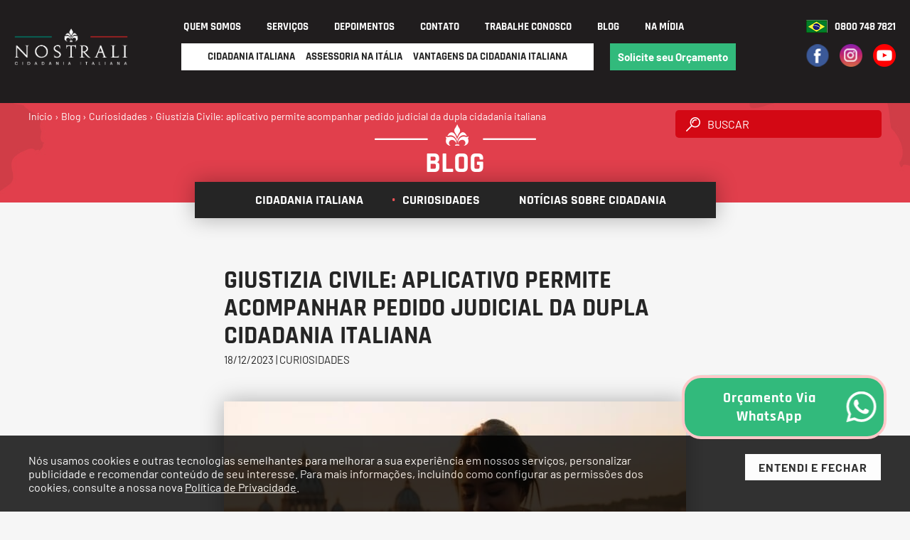

--- FILE ---
content_type: text/html; charset=utf-8
request_url: https://www.google.com/recaptcha/api2/anchor?ar=1&k=6Lff688mAAAAAJ9gQf48qK7WnQ-3WpPaXUEP0xyQ&co=aHR0cHM6Ly93d3cubm9zdHJhbGkuY29tLmJyOjQ0Mw..&hl=en&v=PoyoqOPhxBO7pBk68S4YbpHZ&size=normal&anchor-ms=20000&execute-ms=30000&cb=gqjh6u5qqp35
body_size: 49313
content:
<!DOCTYPE HTML><html dir="ltr" lang="en"><head><meta http-equiv="Content-Type" content="text/html; charset=UTF-8">
<meta http-equiv="X-UA-Compatible" content="IE=edge">
<title>reCAPTCHA</title>
<style type="text/css">
/* cyrillic-ext */
@font-face {
  font-family: 'Roboto';
  font-style: normal;
  font-weight: 400;
  font-stretch: 100%;
  src: url(//fonts.gstatic.com/s/roboto/v48/KFO7CnqEu92Fr1ME7kSn66aGLdTylUAMa3GUBHMdazTgWw.woff2) format('woff2');
  unicode-range: U+0460-052F, U+1C80-1C8A, U+20B4, U+2DE0-2DFF, U+A640-A69F, U+FE2E-FE2F;
}
/* cyrillic */
@font-face {
  font-family: 'Roboto';
  font-style: normal;
  font-weight: 400;
  font-stretch: 100%;
  src: url(//fonts.gstatic.com/s/roboto/v48/KFO7CnqEu92Fr1ME7kSn66aGLdTylUAMa3iUBHMdazTgWw.woff2) format('woff2');
  unicode-range: U+0301, U+0400-045F, U+0490-0491, U+04B0-04B1, U+2116;
}
/* greek-ext */
@font-face {
  font-family: 'Roboto';
  font-style: normal;
  font-weight: 400;
  font-stretch: 100%;
  src: url(//fonts.gstatic.com/s/roboto/v48/KFO7CnqEu92Fr1ME7kSn66aGLdTylUAMa3CUBHMdazTgWw.woff2) format('woff2');
  unicode-range: U+1F00-1FFF;
}
/* greek */
@font-face {
  font-family: 'Roboto';
  font-style: normal;
  font-weight: 400;
  font-stretch: 100%;
  src: url(//fonts.gstatic.com/s/roboto/v48/KFO7CnqEu92Fr1ME7kSn66aGLdTylUAMa3-UBHMdazTgWw.woff2) format('woff2');
  unicode-range: U+0370-0377, U+037A-037F, U+0384-038A, U+038C, U+038E-03A1, U+03A3-03FF;
}
/* math */
@font-face {
  font-family: 'Roboto';
  font-style: normal;
  font-weight: 400;
  font-stretch: 100%;
  src: url(//fonts.gstatic.com/s/roboto/v48/KFO7CnqEu92Fr1ME7kSn66aGLdTylUAMawCUBHMdazTgWw.woff2) format('woff2');
  unicode-range: U+0302-0303, U+0305, U+0307-0308, U+0310, U+0312, U+0315, U+031A, U+0326-0327, U+032C, U+032F-0330, U+0332-0333, U+0338, U+033A, U+0346, U+034D, U+0391-03A1, U+03A3-03A9, U+03B1-03C9, U+03D1, U+03D5-03D6, U+03F0-03F1, U+03F4-03F5, U+2016-2017, U+2034-2038, U+203C, U+2040, U+2043, U+2047, U+2050, U+2057, U+205F, U+2070-2071, U+2074-208E, U+2090-209C, U+20D0-20DC, U+20E1, U+20E5-20EF, U+2100-2112, U+2114-2115, U+2117-2121, U+2123-214F, U+2190, U+2192, U+2194-21AE, U+21B0-21E5, U+21F1-21F2, U+21F4-2211, U+2213-2214, U+2216-22FF, U+2308-230B, U+2310, U+2319, U+231C-2321, U+2336-237A, U+237C, U+2395, U+239B-23B7, U+23D0, U+23DC-23E1, U+2474-2475, U+25AF, U+25B3, U+25B7, U+25BD, U+25C1, U+25CA, U+25CC, U+25FB, U+266D-266F, U+27C0-27FF, U+2900-2AFF, U+2B0E-2B11, U+2B30-2B4C, U+2BFE, U+3030, U+FF5B, U+FF5D, U+1D400-1D7FF, U+1EE00-1EEFF;
}
/* symbols */
@font-face {
  font-family: 'Roboto';
  font-style: normal;
  font-weight: 400;
  font-stretch: 100%;
  src: url(//fonts.gstatic.com/s/roboto/v48/KFO7CnqEu92Fr1ME7kSn66aGLdTylUAMaxKUBHMdazTgWw.woff2) format('woff2');
  unicode-range: U+0001-000C, U+000E-001F, U+007F-009F, U+20DD-20E0, U+20E2-20E4, U+2150-218F, U+2190, U+2192, U+2194-2199, U+21AF, U+21E6-21F0, U+21F3, U+2218-2219, U+2299, U+22C4-22C6, U+2300-243F, U+2440-244A, U+2460-24FF, U+25A0-27BF, U+2800-28FF, U+2921-2922, U+2981, U+29BF, U+29EB, U+2B00-2BFF, U+4DC0-4DFF, U+FFF9-FFFB, U+10140-1018E, U+10190-1019C, U+101A0, U+101D0-101FD, U+102E0-102FB, U+10E60-10E7E, U+1D2C0-1D2D3, U+1D2E0-1D37F, U+1F000-1F0FF, U+1F100-1F1AD, U+1F1E6-1F1FF, U+1F30D-1F30F, U+1F315, U+1F31C, U+1F31E, U+1F320-1F32C, U+1F336, U+1F378, U+1F37D, U+1F382, U+1F393-1F39F, U+1F3A7-1F3A8, U+1F3AC-1F3AF, U+1F3C2, U+1F3C4-1F3C6, U+1F3CA-1F3CE, U+1F3D4-1F3E0, U+1F3ED, U+1F3F1-1F3F3, U+1F3F5-1F3F7, U+1F408, U+1F415, U+1F41F, U+1F426, U+1F43F, U+1F441-1F442, U+1F444, U+1F446-1F449, U+1F44C-1F44E, U+1F453, U+1F46A, U+1F47D, U+1F4A3, U+1F4B0, U+1F4B3, U+1F4B9, U+1F4BB, U+1F4BF, U+1F4C8-1F4CB, U+1F4D6, U+1F4DA, U+1F4DF, U+1F4E3-1F4E6, U+1F4EA-1F4ED, U+1F4F7, U+1F4F9-1F4FB, U+1F4FD-1F4FE, U+1F503, U+1F507-1F50B, U+1F50D, U+1F512-1F513, U+1F53E-1F54A, U+1F54F-1F5FA, U+1F610, U+1F650-1F67F, U+1F687, U+1F68D, U+1F691, U+1F694, U+1F698, U+1F6AD, U+1F6B2, U+1F6B9-1F6BA, U+1F6BC, U+1F6C6-1F6CF, U+1F6D3-1F6D7, U+1F6E0-1F6EA, U+1F6F0-1F6F3, U+1F6F7-1F6FC, U+1F700-1F7FF, U+1F800-1F80B, U+1F810-1F847, U+1F850-1F859, U+1F860-1F887, U+1F890-1F8AD, U+1F8B0-1F8BB, U+1F8C0-1F8C1, U+1F900-1F90B, U+1F93B, U+1F946, U+1F984, U+1F996, U+1F9E9, U+1FA00-1FA6F, U+1FA70-1FA7C, U+1FA80-1FA89, U+1FA8F-1FAC6, U+1FACE-1FADC, U+1FADF-1FAE9, U+1FAF0-1FAF8, U+1FB00-1FBFF;
}
/* vietnamese */
@font-face {
  font-family: 'Roboto';
  font-style: normal;
  font-weight: 400;
  font-stretch: 100%;
  src: url(//fonts.gstatic.com/s/roboto/v48/KFO7CnqEu92Fr1ME7kSn66aGLdTylUAMa3OUBHMdazTgWw.woff2) format('woff2');
  unicode-range: U+0102-0103, U+0110-0111, U+0128-0129, U+0168-0169, U+01A0-01A1, U+01AF-01B0, U+0300-0301, U+0303-0304, U+0308-0309, U+0323, U+0329, U+1EA0-1EF9, U+20AB;
}
/* latin-ext */
@font-face {
  font-family: 'Roboto';
  font-style: normal;
  font-weight: 400;
  font-stretch: 100%;
  src: url(//fonts.gstatic.com/s/roboto/v48/KFO7CnqEu92Fr1ME7kSn66aGLdTylUAMa3KUBHMdazTgWw.woff2) format('woff2');
  unicode-range: U+0100-02BA, U+02BD-02C5, U+02C7-02CC, U+02CE-02D7, U+02DD-02FF, U+0304, U+0308, U+0329, U+1D00-1DBF, U+1E00-1E9F, U+1EF2-1EFF, U+2020, U+20A0-20AB, U+20AD-20C0, U+2113, U+2C60-2C7F, U+A720-A7FF;
}
/* latin */
@font-face {
  font-family: 'Roboto';
  font-style: normal;
  font-weight: 400;
  font-stretch: 100%;
  src: url(//fonts.gstatic.com/s/roboto/v48/KFO7CnqEu92Fr1ME7kSn66aGLdTylUAMa3yUBHMdazQ.woff2) format('woff2');
  unicode-range: U+0000-00FF, U+0131, U+0152-0153, U+02BB-02BC, U+02C6, U+02DA, U+02DC, U+0304, U+0308, U+0329, U+2000-206F, U+20AC, U+2122, U+2191, U+2193, U+2212, U+2215, U+FEFF, U+FFFD;
}
/* cyrillic-ext */
@font-face {
  font-family: 'Roboto';
  font-style: normal;
  font-weight: 500;
  font-stretch: 100%;
  src: url(//fonts.gstatic.com/s/roboto/v48/KFO7CnqEu92Fr1ME7kSn66aGLdTylUAMa3GUBHMdazTgWw.woff2) format('woff2');
  unicode-range: U+0460-052F, U+1C80-1C8A, U+20B4, U+2DE0-2DFF, U+A640-A69F, U+FE2E-FE2F;
}
/* cyrillic */
@font-face {
  font-family: 'Roboto';
  font-style: normal;
  font-weight: 500;
  font-stretch: 100%;
  src: url(//fonts.gstatic.com/s/roboto/v48/KFO7CnqEu92Fr1ME7kSn66aGLdTylUAMa3iUBHMdazTgWw.woff2) format('woff2');
  unicode-range: U+0301, U+0400-045F, U+0490-0491, U+04B0-04B1, U+2116;
}
/* greek-ext */
@font-face {
  font-family: 'Roboto';
  font-style: normal;
  font-weight: 500;
  font-stretch: 100%;
  src: url(//fonts.gstatic.com/s/roboto/v48/KFO7CnqEu92Fr1ME7kSn66aGLdTylUAMa3CUBHMdazTgWw.woff2) format('woff2');
  unicode-range: U+1F00-1FFF;
}
/* greek */
@font-face {
  font-family: 'Roboto';
  font-style: normal;
  font-weight: 500;
  font-stretch: 100%;
  src: url(//fonts.gstatic.com/s/roboto/v48/KFO7CnqEu92Fr1ME7kSn66aGLdTylUAMa3-UBHMdazTgWw.woff2) format('woff2');
  unicode-range: U+0370-0377, U+037A-037F, U+0384-038A, U+038C, U+038E-03A1, U+03A3-03FF;
}
/* math */
@font-face {
  font-family: 'Roboto';
  font-style: normal;
  font-weight: 500;
  font-stretch: 100%;
  src: url(//fonts.gstatic.com/s/roboto/v48/KFO7CnqEu92Fr1ME7kSn66aGLdTylUAMawCUBHMdazTgWw.woff2) format('woff2');
  unicode-range: U+0302-0303, U+0305, U+0307-0308, U+0310, U+0312, U+0315, U+031A, U+0326-0327, U+032C, U+032F-0330, U+0332-0333, U+0338, U+033A, U+0346, U+034D, U+0391-03A1, U+03A3-03A9, U+03B1-03C9, U+03D1, U+03D5-03D6, U+03F0-03F1, U+03F4-03F5, U+2016-2017, U+2034-2038, U+203C, U+2040, U+2043, U+2047, U+2050, U+2057, U+205F, U+2070-2071, U+2074-208E, U+2090-209C, U+20D0-20DC, U+20E1, U+20E5-20EF, U+2100-2112, U+2114-2115, U+2117-2121, U+2123-214F, U+2190, U+2192, U+2194-21AE, U+21B0-21E5, U+21F1-21F2, U+21F4-2211, U+2213-2214, U+2216-22FF, U+2308-230B, U+2310, U+2319, U+231C-2321, U+2336-237A, U+237C, U+2395, U+239B-23B7, U+23D0, U+23DC-23E1, U+2474-2475, U+25AF, U+25B3, U+25B7, U+25BD, U+25C1, U+25CA, U+25CC, U+25FB, U+266D-266F, U+27C0-27FF, U+2900-2AFF, U+2B0E-2B11, U+2B30-2B4C, U+2BFE, U+3030, U+FF5B, U+FF5D, U+1D400-1D7FF, U+1EE00-1EEFF;
}
/* symbols */
@font-face {
  font-family: 'Roboto';
  font-style: normal;
  font-weight: 500;
  font-stretch: 100%;
  src: url(//fonts.gstatic.com/s/roboto/v48/KFO7CnqEu92Fr1ME7kSn66aGLdTylUAMaxKUBHMdazTgWw.woff2) format('woff2');
  unicode-range: U+0001-000C, U+000E-001F, U+007F-009F, U+20DD-20E0, U+20E2-20E4, U+2150-218F, U+2190, U+2192, U+2194-2199, U+21AF, U+21E6-21F0, U+21F3, U+2218-2219, U+2299, U+22C4-22C6, U+2300-243F, U+2440-244A, U+2460-24FF, U+25A0-27BF, U+2800-28FF, U+2921-2922, U+2981, U+29BF, U+29EB, U+2B00-2BFF, U+4DC0-4DFF, U+FFF9-FFFB, U+10140-1018E, U+10190-1019C, U+101A0, U+101D0-101FD, U+102E0-102FB, U+10E60-10E7E, U+1D2C0-1D2D3, U+1D2E0-1D37F, U+1F000-1F0FF, U+1F100-1F1AD, U+1F1E6-1F1FF, U+1F30D-1F30F, U+1F315, U+1F31C, U+1F31E, U+1F320-1F32C, U+1F336, U+1F378, U+1F37D, U+1F382, U+1F393-1F39F, U+1F3A7-1F3A8, U+1F3AC-1F3AF, U+1F3C2, U+1F3C4-1F3C6, U+1F3CA-1F3CE, U+1F3D4-1F3E0, U+1F3ED, U+1F3F1-1F3F3, U+1F3F5-1F3F7, U+1F408, U+1F415, U+1F41F, U+1F426, U+1F43F, U+1F441-1F442, U+1F444, U+1F446-1F449, U+1F44C-1F44E, U+1F453, U+1F46A, U+1F47D, U+1F4A3, U+1F4B0, U+1F4B3, U+1F4B9, U+1F4BB, U+1F4BF, U+1F4C8-1F4CB, U+1F4D6, U+1F4DA, U+1F4DF, U+1F4E3-1F4E6, U+1F4EA-1F4ED, U+1F4F7, U+1F4F9-1F4FB, U+1F4FD-1F4FE, U+1F503, U+1F507-1F50B, U+1F50D, U+1F512-1F513, U+1F53E-1F54A, U+1F54F-1F5FA, U+1F610, U+1F650-1F67F, U+1F687, U+1F68D, U+1F691, U+1F694, U+1F698, U+1F6AD, U+1F6B2, U+1F6B9-1F6BA, U+1F6BC, U+1F6C6-1F6CF, U+1F6D3-1F6D7, U+1F6E0-1F6EA, U+1F6F0-1F6F3, U+1F6F7-1F6FC, U+1F700-1F7FF, U+1F800-1F80B, U+1F810-1F847, U+1F850-1F859, U+1F860-1F887, U+1F890-1F8AD, U+1F8B0-1F8BB, U+1F8C0-1F8C1, U+1F900-1F90B, U+1F93B, U+1F946, U+1F984, U+1F996, U+1F9E9, U+1FA00-1FA6F, U+1FA70-1FA7C, U+1FA80-1FA89, U+1FA8F-1FAC6, U+1FACE-1FADC, U+1FADF-1FAE9, U+1FAF0-1FAF8, U+1FB00-1FBFF;
}
/* vietnamese */
@font-face {
  font-family: 'Roboto';
  font-style: normal;
  font-weight: 500;
  font-stretch: 100%;
  src: url(//fonts.gstatic.com/s/roboto/v48/KFO7CnqEu92Fr1ME7kSn66aGLdTylUAMa3OUBHMdazTgWw.woff2) format('woff2');
  unicode-range: U+0102-0103, U+0110-0111, U+0128-0129, U+0168-0169, U+01A0-01A1, U+01AF-01B0, U+0300-0301, U+0303-0304, U+0308-0309, U+0323, U+0329, U+1EA0-1EF9, U+20AB;
}
/* latin-ext */
@font-face {
  font-family: 'Roboto';
  font-style: normal;
  font-weight: 500;
  font-stretch: 100%;
  src: url(//fonts.gstatic.com/s/roboto/v48/KFO7CnqEu92Fr1ME7kSn66aGLdTylUAMa3KUBHMdazTgWw.woff2) format('woff2');
  unicode-range: U+0100-02BA, U+02BD-02C5, U+02C7-02CC, U+02CE-02D7, U+02DD-02FF, U+0304, U+0308, U+0329, U+1D00-1DBF, U+1E00-1E9F, U+1EF2-1EFF, U+2020, U+20A0-20AB, U+20AD-20C0, U+2113, U+2C60-2C7F, U+A720-A7FF;
}
/* latin */
@font-face {
  font-family: 'Roboto';
  font-style: normal;
  font-weight: 500;
  font-stretch: 100%;
  src: url(//fonts.gstatic.com/s/roboto/v48/KFO7CnqEu92Fr1ME7kSn66aGLdTylUAMa3yUBHMdazQ.woff2) format('woff2');
  unicode-range: U+0000-00FF, U+0131, U+0152-0153, U+02BB-02BC, U+02C6, U+02DA, U+02DC, U+0304, U+0308, U+0329, U+2000-206F, U+20AC, U+2122, U+2191, U+2193, U+2212, U+2215, U+FEFF, U+FFFD;
}
/* cyrillic-ext */
@font-face {
  font-family: 'Roboto';
  font-style: normal;
  font-weight: 900;
  font-stretch: 100%;
  src: url(//fonts.gstatic.com/s/roboto/v48/KFO7CnqEu92Fr1ME7kSn66aGLdTylUAMa3GUBHMdazTgWw.woff2) format('woff2');
  unicode-range: U+0460-052F, U+1C80-1C8A, U+20B4, U+2DE0-2DFF, U+A640-A69F, U+FE2E-FE2F;
}
/* cyrillic */
@font-face {
  font-family: 'Roboto';
  font-style: normal;
  font-weight: 900;
  font-stretch: 100%;
  src: url(//fonts.gstatic.com/s/roboto/v48/KFO7CnqEu92Fr1ME7kSn66aGLdTylUAMa3iUBHMdazTgWw.woff2) format('woff2');
  unicode-range: U+0301, U+0400-045F, U+0490-0491, U+04B0-04B1, U+2116;
}
/* greek-ext */
@font-face {
  font-family: 'Roboto';
  font-style: normal;
  font-weight: 900;
  font-stretch: 100%;
  src: url(//fonts.gstatic.com/s/roboto/v48/KFO7CnqEu92Fr1ME7kSn66aGLdTylUAMa3CUBHMdazTgWw.woff2) format('woff2');
  unicode-range: U+1F00-1FFF;
}
/* greek */
@font-face {
  font-family: 'Roboto';
  font-style: normal;
  font-weight: 900;
  font-stretch: 100%;
  src: url(//fonts.gstatic.com/s/roboto/v48/KFO7CnqEu92Fr1ME7kSn66aGLdTylUAMa3-UBHMdazTgWw.woff2) format('woff2');
  unicode-range: U+0370-0377, U+037A-037F, U+0384-038A, U+038C, U+038E-03A1, U+03A3-03FF;
}
/* math */
@font-face {
  font-family: 'Roboto';
  font-style: normal;
  font-weight: 900;
  font-stretch: 100%;
  src: url(//fonts.gstatic.com/s/roboto/v48/KFO7CnqEu92Fr1ME7kSn66aGLdTylUAMawCUBHMdazTgWw.woff2) format('woff2');
  unicode-range: U+0302-0303, U+0305, U+0307-0308, U+0310, U+0312, U+0315, U+031A, U+0326-0327, U+032C, U+032F-0330, U+0332-0333, U+0338, U+033A, U+0346, U+034D, U+0391-03A1, U+03A3-03A9, U+03B1-03C9, U+03D1, U+03D5-03D6, U+03F0-03F1, U+03F4-03F5, U+2016-2017, U+2034-2038, U+203C, U+2040, U+2043, U+2047, U+2050, U+2057, U+205F, U+2070-2071, U+2074-208E, U+2090-209C, U+20D0-20DC, U+20E1, U+20E5-20EF, U+2100-2112, U+2114-2115, U+2117-2121, U+2123-214F, U+2190, U+2192, U+2194-21AE, U+21B0-21E5, U+21F1-21F2, U+21F4-2211, U+2213-2214, U+2216-22FF, U+2308-230B, U+2310, U+2319, U+231C-2321, U+2336-237A, U+237C, U+2395, U+239B-23B7, U+23D0, U+23DC-23E1, U+2474-2475, U+25AF, U+25B3, U+25B7, U+25BD, U+25C1, U+25CA, U+25CC, U+25FB, U+266D-266F, U+27C0-27FF, U+2900-2AFF, U+2B0E-2B11, U+2B30-2B4C, U+2BFE, U+3030, U+FF5B, U+FF5D, U+1D400-1D7FF, U+1EE00-1EEFF;
}
/* symbols */
@font-face {
  font-family: 'Roboto';
  font-style: normal;
  font-weight: 900;
  font-stretch: 100%;
  src: url(//fonts.gstatic.com/s/roboto/v48/KFO7CnqEu92Fr1ME7kSn66aGLdTylUAMaxKUBHMdazTgWw.woff2) format('woff2');
  unicode-range: U+0001-000C, U+000E-001F, U+007F-009F, U+20DD-20E0, U+20E2-20E4, U+2150-218F, U+2190, U+2192, U+2194-2199, U+21AF, U+21E6-21F0, U+21F3, U+2218-2219, U+2299, U+22C4-22C6, U+2300-243F, U+2440-244A, U+2460-24FF, U+25A0-27BF, U+2800-28FF, U+2921-2922, U+2981, U+29BF, U+29EB, U+2B00-2BFF, U+4DC0-4DFF, U+FFF9-FFFB, U+10140-1018E, U+10190-1019C, U+101A0, U+101D0-101FD, U+102E0-102FB, U+10E60-10E7E, U+1D2C0-1D2D3, U+1D2E0-1D37F, U+1F000-1F0FF, U+1F100-1F1AD, U+1F1E6-1F1FF, U+1F30D-1F30F, U+1F315, U+1F31C, U+1F31E, U+1F320-1F32C, U+1F336, U+1F378, U+1F37D, U+1F382, U+1F393-1F39F, U+1F3A7-1F3A8, U+1F3AC-1F3AF, U+1F3C2, U+1F3C4-1F3C6, U+1F3CA-1F3CE, U+1F3D4-1F3E0, U+1F3ED, U+1F3F1-1F3F3, U+1F3F5-1F3F7, U+1F408, U+1F415, U+1F41F, U+1F426, U+1F43F, U+1F441-1F442, U+1F444, U+1F446-1F449, U+1F44C-1F44E, U+1F453, U+1F46A, U+1F47D, U+1F4A3, U+1F4B0, U+1F4B3, U+1F4B9, U+1F4BB, U+1F4BF, U+1F4C8-1F4CB, U+1F4D6, U+1F4DA, U+1F4DF, U+1F4E3-1F4E6, U+1F4EA-1F4ED, U+1F4F7, U+1F4F9-1F4FB, U+1F4FD-1F4FE, U+1F503, U+1F507-1F50B, U+1F50D, U+1F512-1F513, U+1F53E-1F54A, U+1F54F-1F5FA, U+1F610, U+1F650-1F67F, U+1F687, U+1F68D, U+1F691, U+1F694, U+1F698, U+1F6AD, U+1F6B2, U+1F6B9-1F6BA, U+1F6BC, U+1F6C6-1F6CF, U+1F6D3-1F6D7, U+1F6E0-1F6EA, U+1F6F0-1F6F3, U+1F6F7-1F6FC, U+1F700-1F7FF, U+1F800-1F80B, U+1F810-1F847, U+1F850-1F859, U+1F860-1F887, U+1F890-1F8AD, U+1F8B0-1F8BB, U+1F8C0-1F8C1, U+1F900-1F90B, U+1F93B, U+1F946, U+1F984, U+1F996, U+1F9E9, U+1FA00-1FA6F, U+1FA70-1FA7C, U+1FA80-1FA89, U+1FA8F-1FAC6, U+1FACE-1FADC, U+1FADF-1FAE9, U+1FAF0-1FAF8, U+1FB00-1FBFF;
}
/* vietnamese */
@font-face {
  font-family: 'Roboto';
  font-style: normal;
  font-weight: 900;
  font-stretch: 100%;
  src: url(//fonts.gstatic.com/s/roboto/v48/KFO7CnqEu92Fr1ME7kSn66aGLdTylUAMa3OUBHMdazTgWw.woff2) format('woff2');
  unicode-range: U+0102-0103, U+0110-0111, U+0128-0129, U+0168-0169, U+01A0-01A1, U+01AF-01B0, U+0300-0301, U+0303-0304, U+0308-0309, U+0323, U+0329, U+1EA0-1EF9, U+20AB;
}
/* latin-ext */
@font-face {
  font-family: 'Roboto';
  font-style: normal;
  font-weight: 900;
  font-stretch: 100%;
  src: url(//fonts.gstatic.com/s/roboto/v48/KFO7CnqEu92Fr1ME7kSn66aGLdTylUAMa3KUBHMdazTgWw.woff2) format('woff2');
  unicode-range: U+0100-02BA, U+02BD-02C5, U+02C7-02CC, U+02CE-02D7, U+02DD-02FF, U+0304, U+0308, U+0329, U+1D00-1DBF, U+1E00-1E9F, U+1EF2-1EFF, U+2020, U+20A0-20AB, U+20AD-20C0, U+2113, U+2C60-2C7F, U+A720-A7FF;
}
/* latin */
@font-face {
  font-family: 'Roboto';
  font-style: normal;
  font-weight: 900;
  font-stretch: 100%;
  src: url(//fonts.gstatic.com/s/roboto/v48/KFO7CnqEu92Fr1ME7kSn66aGLdTylUAMa3yUBHMdazQ.woff2) format('woff2');
  unicode-range: U+0000-00FF, U+0131, U+0152-0153, U+02BB-02BC, U+02C6, U+02DA, U+02DC, U+0304, U+0308, U+0329, U+2000-206F, U+20AC, U+2122, U+2191, U+2193, U+2212, U+2215, U+FEFF, U+FFFD;
}

</style>
<link rel="stylesheet" type="text/css" href="https://www.gstatic.com/recaptcha/releases/PoyoqOPhxBO7pBk68S4YbpHZ/styles__ltr.css">
<script nonce="4LnH5yfrpIK8ZFxDIXRafA" type="text/javascript">window['__recaptcha_api'] = 'https://www.google.com/recaptcha/api2/';</script>
<script type="text/javascript" src="https://www.gstatic.com/recaptcha/releases/PoyoqOPhxBO7pBk68S4YbpHZ/recaptcha__en.js" nonce="4LnH5yfrpIK8ZFxDIXRafA">
      
    </script></head>
<body><div id="rc-anchor-alert" class="rc-anchor-alert"></div>
<input type="hidden" id="recaptcha-token" value="[base64]">
<script type="text/javascript" nonce="4LnH5yfrpIK8ZFxDIXRafA">
      recaptcha.anchor.Main.init("[\x22ainput\x22,[\x22bgdata\x22,\x22\x22,\[base64]/[base64]/UltIKytdPWE6KGE8MjA0OD9SW0grK109YT4+NnwxOTI6KChhJjY0NTEyKT09NTUyOTYmJnErMTxoLmxlbmd0aCYmKGguY2hhckNvZGVBdChxKzEpJjY0NTEyKT09NTYzMjA/[base64]/MjU1OlI/[base64]/[base64]/[base64]/[base64]/[base64]/[base64]/[base64]/[base64]/[base64]/[base64]\x22,\[base64]\\u003d\x22,\x22w4tzV8ODRV/CnMKoIV1ZM8OeAnLDrcOHZyLCh8K2w4vDlcOzPMKLLMKLXE94FArDh8K1NhDCusKBw6/CvcOmQS7CnAcLBcKFLVzCt8O8w5YwIcKow4R8A8K/GMKsw7jDmcKEwrDCosOOw4ZIYMKiwr4iJQ8gwoTCpMOhBAxNUR13woUjwoByccKoQMKmw59wI8KEwqMOw5JlwobCt3IYw7VCw6kLMXwFwrLCoHVcVMOxw5p+w5obw5h5d8OXw5zDsMKxw5ADQ8O1I2jDmDfDo8OhwpbDtl/CnWPDl8KDw5bClTXDqinDoBvDosKKwrzCi8ONKcKNw6cvGsOgfsKwPcO0O8Kew48Ww7oRw7XDsMKqwpBtP8Kww6jDnQFwb8K0w7l6wociw417w7xOZMKTBsOOLcOtISw0dhVbUj7Dvj3DjcKZBsO6wodMYyQ7P8OXwpLDhCrDl31PGsKow5fCncODw5bDgsKvNMOsw6/DhznCtMOrwpLDvmY+NMOawoRPwpgjwq1ywoENwrpXwpNsC2FJBMKATMKMw7FCR8K3wrnDuMKqw5HDpMK3IsKaOhTDg8KcQydWL8OmcjDDh8K5bMOxDhpwO8OYGXU0wqrDuzcGRMK9w7Afw7zCgsKBwq3Ci8Kuw4vCrA/CmVXCrcKdOyY/RTAswrbCh1DDm2LCqTPCoMKTw7IEwootw45OUlFQbBDCjEo1wqMpw7xMw5fDohHDgyDDjsKIDFtzw67DpMOIw6jCgBvCu8KFRMOWw5NhwoccUj1yYMK4w5/[base64]/Cqh43I13CiXzCrsKjw53CtULDpHwMdwwfOMKywqFXwpPDu8K5wo/DhUnCqwQKwosXcsKWwqXDj8KQw6rCsBUKwrZHOcKawqnCh8OpTn4hwpAWAMOydsKZw7I4azXDmF4dw5LCl8KYc04PbmXCq8K6FcOfwrbDhcKnN8KSw5c0O8OXeijDu33DmMKLQMOiw6fCnMKIwq54XCk+w5xOfQ/DtsOrw61ZIzfDrBzCmMK9wo9bWCsLw4fCkR8qwo0+OSHDs8Ohw5vCkF1Pw71twpPCiCnDvTBgw6LDiwHDl8KGw7ImWMKuwq3Dvl7CkG/DscKwwqAkb0UDw50gwpMNe8ODPcOJwrTCihTCkWvCr8K7VCpldcKxwqTCqMOSwqDDq8KiJCwUTCrDlSfDn8KXXX8qR8Kxd8OCw5zDmsOeAcKkw7YHWsKSwr1LGsOjw6fDhzxSw4/DvsKWXcOhw7E4wo5kw5nCvsOgEMK4wqR7w77DjcO+CFfDpHtdw7LCvsO3fwvDhxDCt8KGacOAAFfDrMKgU8OROBwewpYyOMKmdVg/w5YJSxA+wqw9wrJqVMKqK8OHw6F3dELCqFTCmiE1wpfDhcKPwrNuUcKAw6nDmgDCoAnDnlNVOMKAw5XChUDCmsOHK8KDDcOhw48Bwo1nGEhjH2jDrMOSPAjCncKrwprCpcOBEWMSY8Kjw5IUwo7CnW5/WSARw6QVwpI2EVdkQMOjw5VAdkXCoUXCnA8dwqjDvMOTw7o6w7TDnTp+w7LClMKVUsOGDk0Qem0Ew6HDngTDmllJairDmMK+U8KKw5QEw7l1BcKMwrbCjAjDoip4w5NyS8OJQ8Kaw7rCo2pPwpx9VyTDvcKtw43Di1rDgMOIwo5vw4EqC0/[base64]/CjsOTbwp/MMOWIsKkdwoiLkHCig9Iwp4xdWzDmsKAPcO5SsOVwr0bw63Cjy5kwoLClMKmY8K4GT7DjcO6wrc8L1bCosKCezVawo8GbsOKw5g+w4/Dml3CiBPDmhrDucOseMKhwoHDqzbDvcKOwrDDkUtxK8KVCMK8wprDrA/DtMO4bMKfw7XDk8KeLmoCwonCtELCrzbDjjQ+VcOdaS0sPMK1w4bCh8KDZ1/CrTvDlS3CsMKTw5N6w5MSecOcwqTDnMO+wqx5wqJUXsOuNH47wowPZBvDmMOOSMK4w6rDlDAgJCrDslbDhMK0w5bClsOZwo/DnQ0Yw7LDpGjCq8OGw508wqjCiwFiacKtOcKaw5zCiMOgBCbCtER3w4TCl8ObwoFjw67DtHHDt8KoVwELDCQkThkXdcKcw67CknFaTMO/w6MNLMKxRnPChcODwqvCq8ONwp9mElA1J0wdaUpkbsOow7QwKizCr8OnJ8Ofw4g9fF/DvBnCtXbCv8KXwqLDsnVFXGkpw5dDKx7DrilWwq8bM8KTw4LDmkzClcOdw6FHwqvCn8KRYMKUQ1rCisOXw7PDi8OCQ8O4w4XCs8Kbw54HwqAwwp1/wqHCvMOyw681wqLDm8K8w7zCrQpKPMOqUMODbUTDtlImw7bCi0Etw4XDiSdCwogww57CnT7CvHhmAcK8wqRkH8OSOMKTNcKnwo82w7vCnhrChcOHOncQOgPDtG/CpwprwqxTacOjNnNTVcOewo/Cm35UwqhAwqnCvipqw4LDn0M5RUzCssO5woweXcOww73CqcOrwp5qAX7Dg0oVLVICDMO8MnVXZVvDqMOrSSF8Rk4Uw4LCo8K1wpfCg8K7dmZSAsKrwpIuwog9w6/DrcKOARfDgyd8fsO5fj3DkMKfKDLCvcOLOMKdwr4OwrLDkk7DlFnCg0HDkHvCjRrDnsKUOkJQw41twrMdJsK8NsKHfXsJCjTCtGLCkjHDji7DgETDo8KBwqR7wp7Ci8KYFH7DhjrCsMKwPgLCuW/DmsKTwqo5OMKfNk8Yw4HCrFvDjUPDhcKRBMOmwoPCoWITQFzDhSvDjVXCnw4/XDfCl8OKwowSwo7DjMKNfjfClTVbEkjDo8KNwoLDhGfDkMOwOwHDrMO2InUUw6h1w7bDucKORVzCscKtEz4bDsO7HFDDux/[base64]/w7U5wqLCrsK3e1jCucKAXAAcw4sjw4VvHSPCvMO5G3HDnDYeNyIQdVENwpRKGTHDsirCqsKkSSo0OsKNOcORwplHR1XDvWHCrW06w4wvTCLDmMOUwpnDgjHDlMOLIMOYw4YLLxNfGhLDuD1xw73DgsO4AR/DlMK2KixWOsOcw7PDiMOyw7fCmjLCqsObJ33CrcKOw6FPwo3CrhDCkMOACsO7w64ZKysywpDCgwpqMwPDqCAUVVo+w4Qfwq/DtcOEw7QGPAI+ERklwonCkh/CqTkWasKKHQrCmcO5cSnDoxjDt8K7cxp+c8K7w57DhGEiw4XChcOfWMKTw6XDscOEw4Zbw57DjcKhWyzCkG9wwpjCvcONw6wcXwjClMKHJsKowq4AOcOrwr/[base64]/Dt23Djg5Bwr4Ww7DCuklPw5jCpUNQKQXDvyM4FRbDrx8gw4jCj8OlKMOKwqDCjcKzEsKIAsKAwrlZwoliw7XCgj7CnFYXw4zDi1ROwr7Ci3XDmMOkHcOaIFlVAcKgDD4IwqfCksOtw6FRZcKkWSjCvALDiw/CssK6OSJue8OZw43CrB3Do8OkwrfDvzwRUEvDk8Ocw6nCkMKswpzCoh8bwpHDrcOKw7Bow5UYwp0uQEx+w5zDqMK/WgbCkcOxBQDCkkTCkcOlZkYwwp8YwpIcw5J8wozChjZSw75ZHMKuw4xpwo3DqQxYe8O6woTDh8OJIcOUVgRCdncCei7CjcK9W8O2FsOyw7ohcsKyJsO1ZcOZM8KmwqLChCfDmTZZQD/CicKWCAPCmcOjwp3CpcKGRQTChMKqeggHBUrDrDFvwpDCn8KWc8OEYsOUw6vDqSPChn17wrnDosK4ORXDo0YifhvCkHcGJDlvZ0nChHR8woYPwqElfgpSwoNUNMK+U8OWKMOIwpvDtsKsw6XCjnvCgTxFw6xMw5Q/FCDCvHjDvUprPsKxw75odnnCkMKXRcKxNMKoB8KoS8O/w5vDiX/Ds1zDvG51FsKpZsOnAcO7w5ZEPhh0w4RiZiVvcMOxfigcIMKUZVICw7PDnzIFOyRTMcOnw4YhSXLCpsOoCcOUw6rDvRANTMO+w5gjaMO4NgBNwphnRA/Dq8OLQsOPwrTDq3TDrgwaw6l/XMK7wqrCmUNOQsOPwqpVFcOywr5zw4XCtcKsMwnCgcK+RmvDtmhLwrA4SsK/[base64]/[base64]/CkcO9wpBhwrTCjjLCn8KaG0XCv8Kxw7ENw74ywp/[base64]/YcKyw5cPw4XDncKAw6LDusOHwr0uw41RU8Oewq02wpRgI8Kyw4/CnSbCsMKBworDtMKYTcKuKcOtwoUYJ8OJXsOsbHXCk8Kew7DDoynCk8KmwowSw6PDvcKUwojCqU10wqPDo8O+G8OdXsKrBcOCTcOyw4kKwrvCmMOcwpzCpcOQw6TCnsK3YcK5wpc7w54hRcKjw5Exw5/DrSYsHFI3w5AAwpd6EVpvB8KGw4XCvcKrw4zDmjbCniJnMsKHSsKBSMOawqjDm8OVF0bCoHVvOh3DhcOACcOMCmYdVsOxGFjDjsOGW8Kwwr7CjMOVNsKHw5zDlmTDjw3Ck2nCosKXw6fCjMKmMUtCGzFqPA/[base64]/w7TCq8OiwpLCulUMw7V1wowUc8KqHsO3QzovAMKCw7nCjwQrblrDicOydipTOcKUWTEOwrREfQfDnsONAcK0RmPDhEjCtlw/NsOWwoEsWRdNGUPDuMO7P0fCjMOwwpJEJ8KtwqbDosOPQcOsW8KKwqzCmMK3wonDmzhpw7zDkMKtYMKzRcKGdcKhZk/CoXLDisOmBsOWOhpewp9HwpzChUbDsk80AsKqOE/Cm3QvwqYoSWjDmz3Cp3vCp2fDqsOgw6TDmMOzwobCgn/DmzfDocKUwppRPcK0w74Kw6rCsUVqwoxPWiXDv1TCmsKGwqc0UjzCrzbCh8KRT0rCo3sfLVslwokZVMOGw6PCoMK3T8KFESNdbxwcwp9Aw6DDpsOuJlxxa8K2w7wzw7xeW0gIBG/[base64]/CnMKUwowbw4/CqsONw7B1f8O+b8OSbcOfwol5w5rDlcK/[base64]/DuTTCosO/[base64]/w6c2w6hQw4LDmsOtAyzCtSJ7wrBsKgo1wp/CksO8IcK3KmvDtcKOZMKHwqLDmsORKcKPw4vCjMKzwptnw5hLFcKuw5QlwoIBGxVjbWtVFsKYYF/DmMKUc8KmS8Kdw6Evw4dzUiQDOcOfwoDDtwwAOsKmw5vCrsOPwp/[base64]/YcOmTA3Dv0LCjxfDjBfCssO1OzTDokvDjcK/w6EGwojDmytUwq3Cv8OJfcOYPVtPD3ETw5w4aMKLwqPCkV5BHMKZwpUdw5sKKFnDlHNALGIVWh/Cq2JFSj3DgDLDv3pHw43DsWp9w5rCl8K+V2dlwp7Cu8KQw7VLw6lvw5hRSsK9wozCrSzDvHXCiVN6wrvDvU7DjMKpwpwrwqsfesK8wrzCvMOewpwpw6Vfw5vCmjfCpQAIZCTCicOBw5vCgMOGP8Oowr/CoUjDpcOQM8OeFEkww43CqMOVPFl3bsKcAjgYwq0CwpIjwp1TfsKkFRTCicKGw6FQasOwaRFYw5cmwoPDuh9eX8OPDVDDsMKEPl3Cg8OoKhtOwpFbwr8FYcK/wqvCvsOtOsKELi0nwq/CgMOxw7FVBsKRwpA5w4TDsSBkWsKMXgTDtcOFWCLDt2/CjHjCr8KowrrCp8K7ETDClsKpBCUcwokAACNdw5MsZ0XCoTXDgjgfNcO1f8Kpw6/Dh0nDmcOww47DhnrDjHPDlHbCpMK5w5pAw5obJFQdf8OIwoXCnHHCusKIwoTCrAhDIktRaRfDg1F0w4XDsSZGwrJ3AXbCrcKaw4bDq8OLYXvCjg3CvcKXNsOKOUMEwobDtcOcwqzCl388KcKoLsOCwrXCv3TDoBnDrGrCmRLCkS88LMKUKh9eAxMWwrp/YMOMw4UMZ8KBND4WdFzDgCXCrMKSdxrCqCgjYMOoL0jCs8OFCmjDssO0bsOCKzYRw6nDuMOneDDCpsO/cm3Dk0kRwoBJwrhHwokbw4QLwq89IVjCoHbDjsOhLAs1BjHClMK3wo82GUHCkcOiaCXCmWfDncK2D8K7JMKMJMOkw6kOwofDtWfDiDjDrgIZw5jCgMKWcD5Hw7N3esONRsORwrhpQsOOB1wWSH1jw5Q2EUHDkAjClMOMKUbDpcO7w4PDtsKYAmA7wrrCusKJw6PCp1/Du1gKTG1mJMKoWsO/BcK9IcOvw4Ekw7/CosOjF8OlWAfCg2gFw7QJD8K8worDmcOOwrwiwoECLWPCtnnCihXDrXPClxpPwoE5BDg1KHRmw55IfcKNwojDiBnCt8OsBlLDhyjDuzzCnF52d3o9ZxEWw6o4J8KtbMO5w6Jzbm3Cg8OGw7/DghfCqcKPSQEVVD/DqcKbwok2w4M+wpfDiEZ+UsKpG8KDNHzCvi1twpDDrsOSw4IzwqFpUsOxw7x/[base64]/ChcO2wolzwpJ4bC3DssObNn4ywo7CtFfCqU7DuggCC38Mwq3DknBhJUjDixXDq8OiW25Zw7BeThNhcMOYAMO6MUrDpHDDicO3wrAywodBUgR1w78Mw73CuwPCqEAwAsOsBVs6w5toTMKbPMOBw4XCrzhqw6sSw5/CoxDDj2TDqMK8amrDmnzDsipdw5V0UHDDlcOMwooSScKWwqHDqlrDq1vCijgsRMO9dsK+aMOzJn0mHVgTwqQiwrjCtwopJcKPwoHDiMKAw4cjEMOwasKCw4w3wowZKMK4w7/[base64]/CvsOrw7QieMO8eSQMwpIWC8KULQIawpvCnsKMw6/Dg8Khw4UXHsOXwpHDsV7DlsOOeMOzdRXCg8OYbRTCj8KYw7t4wqrCj8KVwrIlMDLCv8K5VxkYw4HCkABow5zDkFp1WXc4w6lpwqhWQMO0BlDCj3HCnMOiwpvCi1x7w77Do8OQw53CoMKELcOaeV3DiMKMwqTCosKbw4MVwo/DnhUoSBJAw5DDlcOhKTkYS8Kvw6p2K3fCiMOqTWLCpn8UwqRuwr87w6xpEVRtw7HDrMOjfwfCpkpswrLChAl/[base64]/w6HCsMKgNsKSwr1fw5hbw6nCt3DCuEENHwHCg8KiP8OtwoMrw4XCsyPDhnsEwpHCgETCoMKJFgcIRTxUbRvCkFF9w63DglXDlcK9wqjDrgfCh8KkaMKtw53Cn8OxN8O+ExHDjTAiR8OnbmjDicOOEMKxO8KrwpzCisKbwrpTwqnComDDgyste3dgIm/Dp3zDicKMccO1w6fCrMKewrXCkcOWwoQrWF0KHz8ISHRcQ8OywrfCqzfDnktnwrFKw4jDucKNwqM6w7nClMOSKwY6wps8MMKPB33DmcOkH8KsdDJOw5PDvgLDrcKFbUgdJMOiw7XDoiAIwp7DmsO/w6ZYw77DpCN/F8OvdcOGBUnDvMKGXmx1w50eOsOVElzDpl1QwqIxwoQ8wpBEYiTCrGbDln7Ctj/DsFfCgsKRAR9dThcEwrnDiFo8w5LCjsO5w4UDwpvDgcOhfhg+w6J3wr1WcMKUP0PCiUfDhMK4ZUpuL2fDpMKCVHLCnU4bw4wHw6UECQ49FD/CusKBVGHCscO/a8KbcMO3wo5va8KnQVRAwpPDlXHCiFwPw74XaTBGw651wpzDiXnDrBsOInBzw5zDhcKDw7AhwoFlDMKlwr0pwq/[base64]/CmX7DncKmOW4SwphFw4RYCsK/[base64]/RsKRwqMDHsO0CXs4AMKlCsOtDF1ywoQ8w6XCu8Owwpg4wofCtA7CthhuSk/CqRnDscOlwrZkw57CjyPCuBcUwqXCl8K7wrbCuSAbwqDDtFjCqMKsZ8KRw7fDm8KdwpfDhlZrwoVYwo7CmMOpGsKdw67CmT8uAABYYMKMwo59aBIowod7aMKjw6HCo8OGCgvDk8OKV8KaQcKSKEsuw5DCjMKxdCvCusKMMWDCk8KFe8OQwqwaYn/CqsKtwovCg8OOVMOsw4QAwotROCUoYlBnw67CiMO0Y3keAMOww4PDhcKwwp5Jw57Dnl1uPsOpwoVKByHCn8K+w5DDvnPDoifDg8Kdw7pSejx2w449w6LDk8K7w45+wpPDlSYkwpLCmMKMO1lwwqNEw6oDw6M3wqEyD8O0w51/BXU5AxfCskkBQngnwpTDkWx5C2DDmhfDpMO6AMODZ23CqGhZD8KvwqPCjzI9w7TClQzDqsOvUMKYPX4hUcK1wrQNw6Q6a8O4A8O3PTLDqsKgSnEaw4DCl3paBMOZw7TDmsOlw4/DoMO3w5lVw50JwpNQw7xIw5/[base64]/AG3CiUdow4LDi8Kfwr/Ch8KOS8KHKcK0wr0SwrZnMTfCumcQb20/w5fCoDg3w7LCisKrw4gXBBFDwpfDqsKfbmrDn8ODVsKSBB/DgXY+HjbDpcOVZVJ/bMK4D0/Dq8K3AMKJZyrDulhPw4/Dq8OON8O2wr3DlCDCicKse2nCj0ZXw6AjwpJGwp1TLcOPAAAkUDgvwoY4KnDDl8K5T8OWwpnDgcK3wr90GyPDm2rDinVBTCDDg8OACsKswol2csKAKcKRb8OIwpwBdToOUDPCh8Kdw7kWwrjChMKcwqwSwrAswoBWQcKCwpIZSMOiwpA4BGfDvBlTcDHCm1/Cgyomw5nCrzzDsMOEw4rCsDM/TcKKajARaMOiBsOGwpXDlMKAw5Uqw7zDqcOtEhTCgVVZwqPCkXZYccKkwrh4wo/CnxrCrgR2ST8Bw5jDicKew5ltwpwdw5bDhMOpRCLDtsKawpBlwpclPMOdaxLCmsOSwpXCk8OLwofDj2xVw7vDqF8cwrUPVBTCksKyGz5EBSYwFsOucsOQJlxGYMK4w4HDqUtfw6gtWm3CknN2w4/DsnDDpcKjcDpzw4bDg393wrTCp0FnUGDDijLCuh7DssO7w7nDisKRX1LDhCfDoMOIDXFvw7jCnX1yw685VMKaYMOvYjQnwo9PVsOED2Y3wqY8wp/DocKDBcO6XyfCsQbCtVrDrGbDvcOrw7LDrMKfwqc/KsOdL3VWTHohJCvCqHfCiRPCn3nDv14MXcKhNMOFw7fCnkbDgSHDgcKFckPDu8O0JsKew4jCmsK/[base64]/IsONYsOlwrB1w5jCp8KLw7PCsygPPcOUw5odw7vCksKYwrYHwr5tBmRhCsOfw5QWwrUqcyLDvlPDjsOlcBrDssOKwrzCkSXDmwh+SCwcLBDCgXPCucKQdWR9wpzCqcKlKDd/[base64]/Q8O6WMOKwoHDrnEhwpzDncKNRMK/w5g3D3xJwpxLw7HDsMOtwo/CkD7CjMOWVhrDusOcwofDkW41w4gOwqhgCMOIw7gmwp/DvFk/XnpZwq3DoRvCmVZcw4Fzw6LDjsOHA8KTwp0Ow6ROWMOhw4ZBwpUvwoTDr2/ClcKCw7JUFihDw69FPx3Dp07DiwRZCQljw4oQP2ZFw5AgAsKiLcKFwpfDkTTDqsKkwqLCgMKcwrxbLTTDs0E0wosAHMKFw5jCnnYgNkTDlsKQBcOCEAkxw6DCu37CiWl6w7xxwrrCvsKBTxZ2JHBcbcOXWMKldsKGw4vDm8Ovwos/wo8Pe3LCrMO+ITZFwrTDscKWaCoybcKHDnHCum8LwrA0D8Oew7VTw6FoIFpsDBljw5MJMMKxw4DDqiRMYTjCh8KXEEXCv8K3wolPIDdSHVbDll3CpsKMw5jDgsKECsOWw78Jw7/CsMKjIMOQLMOzAEFLw7JTLcOPwrdsw4bCqHDCusKdHMKOwo/[base64]/ClcORV8KMJ8K0wooNw4Jowp3DicOiwqHCo8Knw5l/wrbClcKqwrfDgzfCpwRSGXlpdWsFwpcFJcK4wqdWwqvClFgpKCvDkVwAwqYCwp9PwrfDvhjDmSwewrPCtDgewozDrXnDiS9jw7QFw5otwrM2amLDpMKJfsODw4XCv8Ojwp4Iwo5iWQIadjlqRn/CshtaXcOOw7TCshEbRibDiBV4XsKOw63DmsKgeMOLw6Ijw48iwpnDlxtiw5UIGhx1VSRYLsO/L8OSwqhcw73DlsKyw6J/JMK6wqxvUsOzwp4JPDskwph8w6fCv8OdHMOOwqzDhcOhw6fCmcODRFsmOSjCjjFEPMKOwqzCjBbClAHDmiLDqMOlwp8cfDjDvELDpsKgPMO7w5t0w48ow6XCrcOrwocwbT/CnExPWnhYw5bDgMK5FMO3wqnCrSYKwp0IEwrDncO4XMOXEMKpasK+w7TCmW0IwrrCpsKrwrtKwo3Cp0/DlcKydMOjw7V1wrPCtxvCm11mGRHCnMKBw6VAVh7DomTDhcO4dUfDtz87BDDDlx7DucKSw6xiTW5eBsOMwprCn3NEwr3Cr8Ouw7QGwqVxw48OwrAzN8KDwpDCtcOYw6sxDzNsFcK8U33Cl8OjSMOuw78Sw7RQw4FUTUd6woHCrsONw5rDsFQyw5JKwpl4w7wpwpLCsB/ClArDrsKRbQvCmcKQfXPCrMO0B2jDrMO8T390YmxPwp7DhDkvwqEmw69Xw7gCw4dKaiLChWULMMO+w6fCscO/XcK7TR3DrG9uw7IswpDDt8OTNmZ1w6rDrMKKOETDmcKBw4XCgk7DrsOQwrwxNMKRw5BxfizCq8KywpnDkSfCvQfDu8OzKnHCq8OfW0nDgsK8w7o6wpjCoB1bwr/ClUHDvzLChMObw7LDlUwlw6XDvcKYwpDDnWvCpcK4w63DnsORLsK5FTY/F8OtR1F5EF4iw4Nxw5vCrBzCmk/ChsObEw/DtBTCnsO0KcKiwpTCsMOsw6wMw6/[base64]/CuMOswrMtDFlvPMOFQcOsw7PCosKKDRnDgcKTw7AadMKDwqVEw7cgw7DCiMOXKMKGD0hCTcKCbzLCkMKaIEF6wr0xwqFmWsOKWsKVSzBRw6U8w7/CkcK4RDTDhcKtwpTDhXcqIcOxZyo/O8OWUBjCusO+XMOfWMKaEXjCvjLCoMKeaX8UaTAqwqc0T3Bxw77CqFDDpQXCkVTCmgFtScOaGTJ4w7JuwqTDi8KIw6TDusKqYTpdw5PDhAhVwowDfH8FZgLCu0PCnG7CgsKNw7Niw5jDg8OEw79BBCc7VMOowq/DiCnDqmDDp8ObJMOZwrnCiHrCsMK0JsKJwpw5Ehp4Y8Ouw4NpAQ/DncOjCsKlw6LDsFwyUjnClzg2wrlXw7LDtRDCpjsEwqHDnsKww5ABw6HClEAiDsOlXUIfwr1ZEcKrfjzCvcKTYxbDs3A+wpJ9e8KmJcOsw49JXsK7ejXDr1VRwokpwrJBVChVDMK4bcK7wrJPZsKcSMOkf34gwqrDkT/DgsKQwp4RI2UZM0wyw4jDq8OcwpDCsMOrUjzDn2xofcKOw6lVfcOFw6TCqjU1w6bCmsOUHDx/[base64]/CgcKDwr5hMcKnwrHCvhoII8Oew6wmeDdCfcOww4wRGQ01wpE6wrh+wqDDlMKow5E0w6h8w4nDhyNWVsKww6TCksKOw4fDmgTCg8K0B2EPw6ISHMKtw65XE3XCkGzClUofwpXDhCPDsXDCtcKbBsOwwpJZwrDCr0nCpn/Dh8KqJTDDisOFccK8w6HDrl1jPHHCisObQUTCp1BEw57DuMK6cVrDmcOvwq41woQjGMKVBMKpc3XCpX7CrAQOw5d0PXTCrsK9w4/Cm8Onw67Ch8KEw4kNwrA7w5zChsKKw4LCh8OXwqF1w6jCuRnDnG4+wo7Dp8Oww5PDhsO3w57ChsKyEGbCicK5YhMOA8KCFMKPLyDCpcKNw7xhw5DCvMOnwovDmDlaU8OJO8KUwrzCi8KBKxTDujNPw67DtcKSwo/Dj8KAwqs6w4IawpDDnsONw43DscOULMKTbAbDgMKhUsKEfkXDucKGSALCh8OnQXbCsMKyesKiTMOgwpUiw5pJwr1NwpHDkDXCssOnfcKew5fDhifDrARjCS7CkXEtcm/DhiPClGzDohPChcK4w5Bvw4DCqsO3woo3wqILbWt5wqYhGsKzSMOWN8KfwqEdw7YPw5zCtxXDjMKIVsKjwrTCmcOiw715REjDrCTCrcOXw6XDtzc/QB93wrdhAMOOw7JHaMOewqgXwrgTX8KAORMZw4jDh8OBBcKgwrJnPUHCtibClg3CoH4CVQrCinHDmMKUQlkbw79bwpbChBl8dzoPZMKrMQPClMOaTcOOwpVpbcOgw7oLw7/ClsOhw68NwpY9w5cAccK2w4YeCErDtg1dwoI8w57CiMO6YxATfMKaEznDqUzCi0NKAy4/wrhYworDgCjDiSzDsXxdwozCuE/DtkBkwpshwrPCmnTDksKXw4gXLkgHE8Kzw4jDoMOmw7fDjMKcwrXCu2YNWMOPw4haw4vDgcKaKhJ8wp3CjWR7ZMK6w57DosOIYMOVw7AqN8O5CsKtTE9xw44gKMOEw5/DvSfCu8OSThwwd3g1w7vCgVR5wo/DrgJ4YcK+wqFYaMOWw4jDpknDiMODwoHCqU5BCgvDqcKaF3XDiXRzIyXDpMOewqnDg8ONwovCmCzDmMK8BQfCmMKVwqsHwrfDnWFswpkxHMKhXsKYwrLDu8O/[base64]/Cg8O/[base64]/Cv3PCv8KdCsKQw6bCpwckwpDDkcObw6/DsMKOw6bCmlk1O8OUAloow4PCqsKdw7vDnsOIwq/Cq8KBwosuwpkbEMK1wqfCuT87BUIAw4hjaMODwpnDlMKnw69xwqfCrsO+QMKTwq3Ch8O7YUDDqMK+w70Uwo0+w6RgWklLwqJ1HiwwCMKHNnXCsVx8DHYAwovCnMO/KcONYsO6w5tew4ZGw6TCmcK6wpPCucOUMlTDvFLCrzhMewnCp8OrwrJ9ajtMw7XComJCwo3CjcKnc8KEwoo6w5Arwqxtw4hPwofDmRTCt3HDqkjDqCDCmj1MEsOyIsKMdkjDjiLDjwciJ8K5wqvCg8K5w78WbsOvJMOOwrzCvcKCKE/CqsKdwro7wqBZw5/CscOJck3CkMKDP8O2w5XCv8Kvwo8iwocRNAPDn8KcfXbChhzCrEYFQUZuIcOVw5vCt2tRMw/DksKQD8OPYMOMFTtsFUcxUQDCjWjDkcKzw5PCm8OPw69kw6DDuyLCqALDuz3Co8OTw6HCuMOtwqc+wrsLCRxXRHpfw5zDh2vDmTTCnnnCpsKjBH1qRFJBwr0twpMPTMKiw5BFcFnCoMOiw6vChsKbRMOWacKiwrLCjcOhwpjCkDrCvcO7wo3DjMK4LjUFw5TCscKrw7/Dhythw7HDvMKaw4PDkigOw78XeMKnVxzCm8K4w5x/TsOBJRzDiCFiOGhufcKsw7gGMknDo3vCmCpABUkgaXDDmcK+wo7CmSzCjnwLNl1Rw7t/NFQ8w7DClcKxw7huw45Tw4zCjsKSwq0uw6gcwoDDqUjChwDCiMObwozDrB/DjTnDksOTw4Adwr9rwrdhGsOyw4nDoA8CdMKWw64jLsODKMK1fMK/LAFoN8KuO8OZZX08VWtrw7FwwoHDqkckQ8KJLm4uw61eFlvCuxnDhsOowox9wr3Cr8K8wo3CoEzDtkJmwrkTTcKuw5pxw6XCh8OyG8KYwqbCpDhfwqxIDsKNwrIrfiA7w5TDiMK/[base64]/DrRVyX0M8BMOwF3d9wrPDrFVmKMOBw7J8QF3Dln5PwpdMw6V1CwrDhj0Kw7LDscKBw5hZHsKMw40kWCLDgwReOQ5Awp/DscOkaFJvw7fDqsOow4bCvMOWU8OWwrnDscOJwo4hw6TCpMKtw4ESw5DCncOXw5HDpkNJw4/CujvDrsKuFB/[base64]/UcKUw7M4c3ROeMOtwo/DoyrDgU9JwqJlbsKhdhhOw7jDp8O/eSYcGFvCtcK2SH3DliTDmcKxNcO4AGBkwrBUZcOfwpvCszw9fMOwN8OyO0rClcKmwrR0w4nDgnHCvsKFwqlEbgUxw7bDhcKkwopuw5N2GMOXEThqwpjDsMK6OQXDnhrCvRx3VMOSwpx4D8OieFJ8w53DpCo3U8K4ecOIw6TDn8OmMcOtwp/DlEDDv8OdGEtbLhMYCUvDozPCtMKPHsK1WcOxYFDCqzwyRyIANcKCw5w3w6vCuCgIP3FlUcO/wrxDBUVbVDBAw6xUwoQPFWd/IsKPw4BPwoF2XGdMVVZSBh/CqMOZH2EKwq3ChMKrKcKMJljDnBvCiykSDSDDtsKaGMK5S8OGwr7Dk1rClx5kw5/CqjDCu8KMw7BnbcOowqxEwplow6LDjMOpw6/CkMKJfcODbg01F8OSOiUkOsKcw5TDsW/CjMOzwrnDjcKcEDrDqxsub8K8OTPCg8K4DsOhUyDCicOoQMKFN8KUwp/CvycTwoJowoPDssOBw49qPSzCgcOUwqkqSBBqw5Q2G8OUA1fCrMONf3RZw6/CmAI6BMOLVEPDs8Oow5jCtDfCsUjCjsOuw7/CpnkGb8K1AErDgHHDksKMw7puwrvDhMKHwrZNPHTDjCg2wossLcONSFlxb8K1woUQYcOiwr3CuMOsEFDCsMKDwp3CvBTDpcKww5XCncKYwporwpJeaUNWw47ClwkBUMKew6fCscKTGcOiw4jDrMKpwpRCCkE4IMKbFsKwwrsxHsKMFsOPAMOVw4/[base64]/Cm8KiwolmwprCl8K+w7zDnsKvS1dAw7Zow6YtWzJOw64ZPMOyPcOPwpxiwrxswojCmsKmwoozLMKswp/CvsOLPl3DqsKgcD9Cw7BwPE3CtcOWF8K7wobDusK+w4zDhA0Ew6XCkcKGwoYUw57CoRTCmcOgwq3ChMK7wodUBDfCkEVqeMOKUMK+MsKiHMOyTMOXw4VEECfDk8KAUsO0ZQVoPcKRw4kzw4nCuMKowrUYw7/[base64]/DsKkfzPDlMO1wppNwo7DnHLClUpmwqQkLS7DsMOGXMKjw5jDgDNHQiVbH8K0fsOpMx/CqcKfDsKKw4geb8KGwo0PWcKPwp0qQUfDu8Knw5PChsOJw4EKay1bwoHDhXA0dn3CoCgFwpR1wo7DsXR9wqUTHiZcw7Y6wozDucKTw57DgzVjwpA8ScOUw7ohRcKBwr/Co8KqSsKhw79wDFgPw7fDssOCXSvDq8KQw61Hw6HChXwVwopKcMO+wr/CusKkBMKlFCjChAhFVVzCpsK6EkLDqUnDpsK5wqXCrcKsw7QZdWXClE3DrwMRwpt9EsKPAcKSWGLDl8KZw59YwqBOKXjDsmrDvsKHN0o1OiQMcnHDgMK5wo8Pw7jChcK/wqEWJAkjK0c8ccOVV8OHw59ZJsKIw7s0w7RLw7nDqy/DljfCgsKNaWIow4fCgCV8woPDnsKRw7Qrw7IbMMKCwqNtKsKlw74Ww7rDkcOOWsK6w5XDmcOuYsKzDsK7ecOCGwvCnCfDtjtjw7/[base64]/C8KpWCfDvMKWw7TCtwnCuxjDjMOeZMOBbcKtwqpbwofCkDRnFFg9w7xDwrRDJE5ETAViw7ZNwrxiw4PDvAUDXn/DmsO1w49rwosEw6LDgcOtwqbDgMKyFMKMdiIpw6Fwwr1jw6dMw7Fawo3DkyjDoUzCncOBwrdhFHMjwqHDrsKGLcOuACBkwqgcPl4qUcOvPAIzesOHf8Olw4/DlMOUBmzClMK9WAxCYXNXw7bCoD3Dj1jCv18lacKlQynCi0Z0TcK9EMOpH8O1w7nDq8KdLndbw6rCk8KXw6EDQQpYXHXCg2Jnw7nDnsOfXnLCg2RAFDfDuFzDm8KFJAJkaQjDllwtw5MKwp7DmMO+wpTDu1rCucKZEsOiw4vCmwJ8wpzCqG/DhF05VmfCoQhowo8hH8Oow6g1w6x9wpAFw7s7w5ZqTcKiw4Q6w5fDox0XATHDkcK2VcOjBcOnw7YCJ8OfMCHDpX0ewrDCthvDkFpFwocww6MzLjIbLwzDuxrDhMOcHsOjUT/Dh8KFw5dLLztKw5/CtMKQfQzCiB10w7DDnMOFw4jDiMKQGsKWX2ckZRRRw48bwpZPwpMqwozCszvDtXrDuBFQw6DDjVUtwpVdRWl3w7nCvCHDsMKfLTBuIEzCkUjCt8KkaF/Cn8Ojw4JDLAEHwqkRT8KxCcKuwo0Iw4UtSMOxSsKEwpFFwrzCoUnCgsKjwogwVcKIw7FPQ0rCrWofYcOYfsOhIsOHdcKgb23DjybDmlTDl2vDiTPDn8K2w49Mwqdzwr7ChsKFw4LCr1Vnw5Y+JsKRwp7DtsKZwpDCozw/b8KmesKxw7ooBT7Dh8OawqJBFMKOcMOCKw/DpMKYw7d4OmVnYynCpw3DosOzOBTCvnpvw5PClhrDqxfDhcKZSFHCtz/CoMKZbA8qw748w6UlO8OpZlcJw5HCuVPCjsKcElDCgQrCiThAwr/DiETClsKjwoLCozoeScK7TsKMw5RqSsKpw7YcSMOOwrzCuwZPVy0mNhXDthN8wpkgZno+JQQmw7F1wrHDtTFSPMKERDrDiS/CsGPDsMKATcK9w6d5eRwEwpw7Y0kmVMKnCHQ3wq/[base64]/CnjLDlmzDsVM7w6MuAcKPRjsuw4LDujRkV0zCknxvwrDDtlPClcK9w5nCpUhQw7fCiiguwqnCvcOFwpPDsMO2HFHCvMO1HjAnwq8wwrNlwqzDlAbCkDvDgztkB8Kkw7AvSMKSwrQAQl3DmsOiIwB0CMKrw4/DginCujU3KHJow4bClMOUZcOdw6xQw5AFwr4DwqR5NMKswrPDrMOVPHzDpMOpwqfDh8OCEGzCoMKAwozCtEjDqWbDrcOhXyskQcKRw5BHw5LDn0bDnsOHKMKzUhzDi2PDgMK0NsKYK01Sw4scbMOpwoMBD8KnPz0lwqfCtsOPwqVWwp45b0LDjVAgwrzDi8KYwq/[base64]/ClsKYdsK3wqbDhjrCnsK4wpnDo8K7OW/Cr8OUIGxgw48RNyTCn8Oow63DscONCn9/w74Hw4zDg0Vywp1tbB/CpH86w53CgAzDhTHDncO1HXvDkcKCwoPCj8K3wrF0TRZUw6kBL8OgMcOjBEPCocKiwqfCs8O/[base64]/Cn8OIMy8FTMOuwoQOPcOcw6HDmnp/UcKAJMOfw5LDhxnDvsOFwpB6IcOrw4fDpSpRwrfCtMOlw6YUXBUJd8KDVijCpA59w6Ilw63DvhfChw3DgsK5w4sXwrXDjmvCj8Kbw5zCkC7CgcK7QsOuwoslD3bCo8KNfT4OwpdRw4/CnsKEw4fDusO6S8KCwodTQibDm8K6fcKheMO5MsKrw7zCqjvCtsK2w7XCjXJqOmsow79SazPCk8K3LW9oX11nw7NVw5LCrcOlIBnChsO2QmTCtMKFw77Dnm3CusKFT8KEdcOowpBBwpIww6DDujjCn2/CgMKgw4JPBkJmO8KKwqLDn2rDksKsXB7Dv34QwrnCvcOJwoAjwrrCssKQwqbDgwjCiFkDSyXCqSU8X8KJXcKAw59SDMOTQ8KyPR08w6/Ck8OWWD3Ct8KOwoYFWV/DqcOOw7Mkw5cPNcKMI8KvEQvDlGJhN8Kjw6zDiR13YcOqBcOOw4s1X8OIwp8rHXwhwq8wNkrCnMO2w79fXCbDmSxOBTLDjTcCFsOUwr7DolEFw6rChcKqw7w+UMKFw4/[base64]/DvhrCr1nCiSLDtjPDlsOAwqrDuMKKwrhADmoYPlYqYnXCgRrDjcOSw7fDucKqW8Ktw5VOKTjCuGcHZQHDh31mS8KpM8KWLRTCvHjDkQbChCnCmAnCqsKMAmR0wq7DjMOpIjzCmMKVcsKOwopjwpDCiMO/wpPCisKNw43DicKkS8KneGXCrcKCXX5Ow77DkQzDlcKrFMKLw7d+wo7Cs8KVw6MAwo7DlWYxYMKawoEzAAI0W0lMelJrAsKNw7hbah/[base64]/DqivDjHAUUMOpwonClTXDg3wLwovCs8K6w6TCtsKGdVHCmcKOw70FwofCtcKMw7/DvhjCjcKfwqLDl0HCmMKfw53CoGnDnMKSMTHCjMKew5LCt3PDllbCqSx8wrRwS8OjLcOewpPCmUTDkcOhw5YPcMKXwrzCt8KZQmYswrTDqV/[base64]/wonCk8K9w4DDjjTDt0cCw67ChMOewrsaw5HCgcO7f8OqKMKrw5XCicObOQk0AmzDm8OKKcONwosNZcKMFVLCvMORPMKmazjDqErCksO2w6/[base64]/wrYebHrDtl87CGVLw7DDscOFFMKhH03DssKZwrI9w4TDlsOoE8Kjwr5Ww50IeUIWwooVMn7CpxPCmn/DlW7DgA3DmEZGwqXCpnvDnMKPw4rCoATChcO+VCpYwpFWwpILwrzDhcONVwBTwroPwodUWsKMW8Kzc8OtWEhNdsKrdxfDjsOTGcKEUAJnwr3DqcOdw6LCoMKHMmtfw5g/EDHDqF7Cs8O7C8Kow6rDtQTDhcKNw4lzw70Jwo5jwpZvwr/CtSR4w40URiJUw4PDsMKsw5PCucK+w5rDs8Kdw4Q/bWQ7UsKXw71KXRZxQSFlFE3Dj8KuwqA3McKYw48beMKcWGrCkijDksKuwp3Dn2sHw6vCrQABKcKtwo7ClFQrEMKcfHvDmcOOw6jDscOjaMOnZ8OEw4TCjxrDtXhSBAPCt8KNK8Kuwp/CnmDDscOkw44Xw6DCmXbCgnbDp8OqKsOXwpYuZsO6wo3DqcO9w78Cw7XDt1XDqRgwVRULOUFBS8Kafl3CnQDDqcKTwq3Dv8Oowrglw77DoFFywpoEw6XDmcK8O0giAsKnJ8O8TsOVw6LDjMO+w5zDimTDjB4mAcO2K8Old8KGTMKsw5jDn0U6wo7CoVg7wrdnw6Uow4/Dv8KHw6PDin/[base64]/DoMOHwrXDgcO7XMOYdsKfwqXDoRrDhsOeQWgBw73Dm3vDgMKZOMOSGcOUw4bCusKfCcK6w6TCm8O/ScOrw6PCl8KywpXCvcOTexxfw5jDqlzDu8Kgw5J8NsK1w411I8OpHcOMQyTCjsOaQ8OBaMOxw41MbcKCw4TDvXomw48cAChiV8O8TGvCh0UKRMObaMOgwrXCvg/[base64]/CmsO2wqIvBngXQThsQkPCp8KoWylDJwBKP8O6FsOXVcKGaBHCr8K8Mg7DisKEAMKcw4XDmTV3AQ09wqchT8O/[base64]/wpEuDS3Ckn3CicOXwrR1EHRVwpMiZXfCoQ3CmsOkTAMwwpnDpxwFWQIff3xhTTDDki8+w5wxw6kcLMK/w5Z6VMO4QMOnwqR1w48jQ1I7w7nDnhc9w5N/HcKawoQBwobDhw7CsxgsQsOdw4Znwq1JQcKZwqHCjynDigLDvMKJw77DkHtOQy5jwqjDqgI6w7XChUjCqVXClEs8wqZbYsKfw58nw4NRw78/OcKWw4zCncKbw7BBUlvDk8OxJB5cAMKLUcOhKQ/[base64]/fMKeI8OoQhvDvT0xEMOKKQjCkUjDu3Qpwo5iYnjDgzFAw5g2SgHDnDHDq8K2YhTDvXTDnkPDgsONH3kiKUICwoRLwow1wp4sdw4Aw7/ChsKQwqDDqDYqw6clw5fDuMKvw4guw4TCiMOJd01cwoBtZ2tvwpfCp1xcXsOEw7vCrkhHTGXCj0oyw7rClG04w7/Cv8ODJh9/SE3DlyXDiU8keQoFw4Zuwqp5TcOVw7PDksOwXk5dwp1KWUnCj8Omw6tvwronwqXDnGnDtsK0ABXCmRJabsOPcS3DlC8mRMK9w4lqKXhHW8O/w7lXIcKfPcOsHnoDA1HCuMOeU8OoRGjCgMOLNyfClT3CnTc9w6DDg0coTcOlw5zDmn8DGBYXw7bDocOWZg52GcOOHsKlw4zCq13DhsOJDcKbw6FDw4HDs8KCw5vDvwDDr2/DvMOYw4LCmknCpHLCr8Kqw4Uew6VYwrdqdwMqw6vDscKTw5IowpLDkcKCGMOJwrVKJsO4w5cVI1zCjXo4w5VEw5Fnw7IDwojDoMOZA1rCjUHDgRbCjBPDi8KWw5PCrMO+W8Oyf8OcO0ldw7Uxw73Ct2zCgcO3MMOGwrxjw4LDhx8zPDnDhC3CjyRpw7DDkjY/MQnDgsKcTDhSw4VxY8KUAFPCngp6JMOrw7AMwpTDt8KeNUzDi8Kpw49SEMOcDw3DswFBwpUEw5ACEE0mw6nCg8O5w6hjCkN9TWLCjcKYdsKteMOtwrVbLQ9cwoc5w5XDjXV3w6XCsMK+LsO5UsKQNMKxH0bDhE8xRSnDjcK5wqtlHcOjwrPCtsK/[base64]/Dhh/DszXDsMOqF8KawqnDin/DqHDDr3HCkEk/[base64]/DMKiw7IdwqJwwrBOw6DDhRPCvcKxw7EUw5HDjhkNwooCVsOgKGfCn8Kzw4PDngbDmMK4wpXDpwF/w51WwpATwpovw60ENcOBM0nDomzCpcOMZF3CtMKvwoHCgsOnFgN8w6bDmQRuWijDm0vDnk1hwqFPworDm8OeHS5dwoIBPcKDND/[base64]/CmijCgW5jXH4hw7ZJw4HDqCfCpWHDmsOKwro2wrHCsEM2PBVTwo3CjWcMABp2BX3CvMOow48Nwpwqw4kKdsKrf8KZw4wFw5cuYW/CqMOGw4pNw6DCnB4ywps7dcK4w5rDlcK2Z8Kma0DDoMKPwo/Cryp9DFEywpE7OsKcA8KCBR7ClsO+w7LDlsO7DsOqL1wGAEdewrzCpiMew4nDh3TCtGgaw5nCusOZw7fDjhXDj8KEB00ALMKlw7rDolhwwrzDpsO4wo7DrsK+NhXCiSJmMjpeXlLDhjDCsVXDiH9nwoRMw7/DvsO6G1wBw4fCmMOmw6UVAmfDn8K8DcO3Q8OjR8K/wr1QIHgWw6Zhw7zDgGTDnMKJccKLw73Dl8KZw5DDlVEjalsvw4MM\x22],null,[\x22conf\x22,null,\x226Lff688mAAAAAJ9gQf48qK7WnQ-3WpPaXUEP0xyQ\x22,0,null,null,null,1,[21,125,63,73,95,87,41,43,42,83,102,105,109,121],[1017145,942],0,null,null,null,null,0,null,0,1,700,1,null,0,\[base64]/76lBhnEnQkZnOKMAhk\\u003d\x22,0,0,null,null,1,null,0,0,null,null,null,0],\x22https://www.nostrali.com.br:443\x22,null,[1,1,1],null,null,null,0,3600,[\x22https://www.google.com/intl/en/policies/privacy/\x22,\x22https://www.google.com/intl/en/policies/terms/\x22],\x22kvloDCT2l72n7LP7rhb2HcDHd0NI1IDTsUs3Vg07p48\\u003d\x22,0,0,null,1,1768676146410,0,0,[87],null,[162,146,202],\x22RC-oMO6NAmCuqfp9A\x22,null,null,null,null,null,\x220dAFcWeA4YjxW08aRJnHt8bZVazOykfyxk6Fergd2n6ktIKruzzm71b23Dc70KQGBoeCX3Oug7QJq4p79oQCDMC1Di7HOdn6ASNQ\x22,1768758946358]");
    </script></body></html>

--- FILE ---
content_type: text/html; charset=utf-8
request_url: https://www.google.com/recaptcha/api2/anchor?ar=1&k=6Lff688mAAAAAJ9gQf48qK7WnQ-3WpPaXUEP0xyQ&co=aHR0cHM6Ly93d3cubm9zdHJhbGkuY29tLmJyOjQ0Mw..&hl=en&v=PoyoqOPhxBO7pBk68S4YbpHZ&size=normal&anchor-ms=20000&execute-ms=30000&cb=84nls04pkdxs
body_size: 49261
content:
<!DOCTYPE HTML><html dir="ltr" lang="en"><head><meta http-equiv="Content-Type" content="text/html; charset=UTF-8">
<meta http-equiv="X-UA-Compatible" content="IE=edge">
<title>reCAPTCHA</title>
<style type="text/css">
/* cyrillic-ext */
@font-face {
  font-family: 'Roboto';
  font-style: normal;
  font-weight: 400;
  font-stretch: 100%;
  src: url(//fonts.gstatic.com/s/roboto/v48/KFO7CnqEu92Fr1ME7kSn66aGLdTylUAMa3GUBHMdazTgWw.woff2) format('woff2');
  unicode-range: U+0460-052F, U+1C80-1C8A, U+20B4, U+2DE0-2DFF, U+A640-A69F, U+FE2E-FE2F;
}
/* cyrillic */
@font-face {
  font-family: 'Roboto';
  font-style: normal;
  font-weight: 400;
  font-stretch: 100%;
  src: url(//fonts.gstatic.com/s/roboto/v48/KFO7CnqEu92Fr1ME7kSn66aGLdTylUAMa3iUBHMdazTgWw.woff2) format('woff2');
  unicode-range: U+0301, U+0400-045F, U+0490-0491, U+04B0-04B1, U+2116;
}
/* greek-ext */
@font-face {
  font-family: 'Roboto';
  font-style: normal;
  font-weight: 400;
  font-stretch: 100%;
  src: url(//fonts.gstatic.com/s/roboto/v48/KFO7CnqEu92Fr1ME7kSn66aGLdTylUAMa3CUBHMdazTgWw.woff2) format('woff2');
  unicode-range: U+1F00-1FFF;
}
/* greek */
@font-face {
  font-family: 'Roboto';
  font-style: normal;
  font-weight: 400;
  font-stretch: 100%;
  src: url(//fonts.gstatic.com/s/roboto/v48/KFO7CnqEu92Fr1ME7kSn66aGLdTylUAMa3-UBHMdazTgWw.woff2) format('woff2');
  unicode-range: U+0370-0377, U+037A-037F, U+0384-038A, U+038C, U+038E-03A1, U+03A3-03FF;
}
/* math */
@font-face {
  font-family: 'Roboto';
  font-style: normal;
  font-weight: 400;
  font-stretch: 100%;
  src: url(//fonts.gstatic.com/s/roboto/v48/KFO7CnqEu92Fr1ME7kSn66aGLdTylUAMawCUBHMdazTgWw.woff2) format('woff2');
  unicode-range: U+0302-0303, U+0305, U+0307-0308, U+0310, U+0312, U+0315, U+031A, U+0326-0327, U+032C, U+032F-0330, U+0332-0333, U+0338, U+033A, U+0346, U+034D, U+0391-03A1, U+03A3-03A9, U+03B1-03C9, U+03D1, U+03D5-03D6, U+03F0-03F1, U+03F4-03F5, U+2016-2017, U+2034-2038, U+203C, U+2040, U+2043, U+2047, U+2050, U+2057, U+205F, U+2070-2071, U+2074-208E, U+2090-209C, U+20D0-20DC, U+20E1, U+20E5-20EF, U+2100-2112, U+2114-2115, U+2117-2121, U+2123-214F, U+2190, U+2192, U+2194-21AE, U+21B0-21E5, U+21F1-21F2, U+21F4-2211, U+2213-2214, U+2216-22FF, U+2308-230B, U+2310, U+2319, U+231C-2321, U+2336-237A, U+237C, U+2395, U+239B-23B7, U+23D0, U+23DC-23E1, U+2474-2475, U+25AF, U+25B3, U+25B7, U+25BD, U+25C1, U+25CA, U+25CC, U+25FB, U+266D-266F, U+27C0-27FF, U+2900-2AFF, U+2B0E-2B11, U+2B30-2B4C, U+2BFE, U+3030, U+FF5B, U+FF5D, U+1D400-1D7FF, U+1EE00-1EEFF;
}
/* symbols */
@font-face {
  font-family: 'Roboto';
  font-style: normal;
  font-weight: 400;
  font-stretch: 100%;
  src: url(//fonts.gstatic.com/s/roboto/v48/KFO7CnqEu92Fr1ME7kSn66aGLdTylUAMaxKUBHMdazTgWw.woff2) format('woff2');
  unicode-range: U+0001-000C, U+000E-001F, U+007F-009F, U+20DD-20E0, U+20E2-20E4, U+2150-218F, U+2190, U+2192, U+2194-2199, U+21AF, U+21E6-21F0, U+21F3, U+2218-2219, U+2299, U+22C4-22C6, U+2300-243F, U+2440-244A, U+2460-24FF, U+25A0-27BF, U+2800-28FF, U+2921-2922, U+2981, U+29BF, U+29EB, U+2B00-2BFF, U+4DC0-4DFF, U+FFF9-FFFB, U+10140-1018E, U+10190-1019C, U+101A0, U+101D0-101FD, U+102E0-102FB, U+10E60-10E7E, U+1D2C0-1D2D3, U+1D2E0-1D37F, U+1F000-1F0FF, U+1F100-1F1AD, U+1F1E6-1F1FF, U+1F30D-1F30F, U+1F315, U+1F31C, U+1F31E, U+1F320-1F32C, U+1F336, U+1F378, U+1F37D, U+1F382, U+1F393-1F39F, U+1F3A7-1F3A8, U+1F3AC-1F3AF, U+1F3C2, U+1F3C4-1F3C6, U+1F3CA-1F3CE, U+1F3D4-1F3E0, U+1F3ED, U+1F3F1-1F3F3, U+1F3F5-1F3F7, U+1F408, U+1F415, U+1F41F, U+1F426, U+1F43F, U+1F441-1F442, U+1F444, U+1F446-1F449, U+1F44C-1F44E, U+1F453, U+1F46A, U+1F47D, U+1F4A3, U+1F4B0, U+1F4B3, U+1F4B9, U+1F4BB, U+1F4BF, U+1F4C8-1F4CB, U+1F4D6, U+1F4DA, U+1F4DF, U+1F4E3-1F4E6, U+1F4EA-1F4ED, U+1F4F7, U+1F4F9-1F4FB, U+1F4FD-1F4FE, U+1F503, U+1F507-1F50B, U+1F50D, U+1F512-1F513, U+1F53E-1F54A, U+1F54F-1F5FA, U+1F610, U+1F650-1F67F, U+1F687, U+1F68D, U+1F691, U+1F694, U+1F698, U+1F6AD, U+1F6B2, U+1F6B9-1F6BA, U+1F6BC, U+1F6C6-1F6CF, U+1F6D3-1F6D7, U+1F6E0-1F6EA, U+1F6F0-1F6F3, U+1F6F7-1F6FC, U+1F700-1F7FF, U+1F800-1F80B, U+1F810-1F847, U+1F850-1F859, U+1F860-1F887, U+1F890-1F8AD, U+1F8B0-1F8BB, U+1F8C0-1F8C1, U+1F900-1F90B, U+1F93B, U+1F946, U+1F984, U+1F996, U+1F9E9, U+1FA00-1FA6F, U+1FA70-1FA7C, U+1FA80-1FA89, U+1FA8F-1FAC6, U+1FACE-1FADC, U+1FADF-1FAE9, U+1FAF0-1FAF8, U+1FB00-1FBFF;
}
/* vietnamese */
@font-face {
  font-family: 'Roboto';
  font-style: normal;
  font-weight: 400;
  font-stretch: 100%;
  src: url(//fonts.gstatic.com/s/roboto/v48/KFO7CnqEu92Fr1ME7kSn66aGLdTylUAMa3OUBHMdazTgWw.woff2) format('woff2');
  unicode-range: U+0102-0103, U+0110-0111, U+0128-0129, U+0168-0169, U+01A0-01A1, U+01AF-01B0, U+0300-0301, U+0303-0304, U+0308-0309, U+0323, U+0329, U+1EA0-1EF9, U+20AB;
}
/* latin-ext */
@font-face {
  font-family: 'Roboto';
  font-style: normal;
  font-weight: 400;
  font-stretch: 100%;
  src: url(//fonts.gstatic.com/s/roboto/v48/KFO7CnqEu92Fr1ME7kSn66aGLdTylUAMa3KUBHMdazTgWw.woff2) format('woff2');
  unicode-range: U+0100-02BA, U+02BD-02C5, U+02C7-02CC, U+02CE-02D7, U+02DD-02FF, U+0304, U+0308, U+0329, U+1D00-1DBF, U+1E00-1E9F, U+1EF2-1EFF, U+2020, U+20A0-20AB, U+20AD-20C0, U+2113, U+2C60-2C7F, U+A720-A7FF;
}
/* latin */
@font-face {
  font-family: 'Roboto';
  font-style: normal;
  font-weight: 400;
  font-stretch: 100%;
  src: url(//fonts.gstatic.com/s/roboto/v48/KFO7CnqEu92Fr1ME7kSn66aGLdTylUAMa3yUBHMdazQ.woff2) format('woff2');
  unicode-range: U+0000-00FF, U+0131, U+0152-0153, U+02BB-02BC, U+02C6, U+02DA, U+02DC, U+0304, U+0308, U+0329, U+2000-206F, U+20AC, U+2122, U+2191, U+2193, U+2212, U+2215, U+FEFF, U+FFFD;
}
/* cyrillic-ext */
@font-face {
  font-family: 'Roboto';
  font-style: normal;
  font-weight: 500;
  font-stretch: 100%;
  src: url(//fonts.gstatic.com/s/roboto/v48/KFO7CnqEu92Fr1ME7kSn66aGLdTylUAMa3GUBHMdazTgWw.woff2) format('woff2');
  unicode-range: U+0460-052F, U+1C80-1C8A, U+20B4, U+2DE0-2DFF, U+A640-A69F, U+FE2E-FE2F;
}
/* cyrillic */
@font-face {
  font-family: 'Roboto';
  font-style: normal;
  font-weight: 500;
  font-stretch: 100%;
  src: url(//fonts.gstatic.com/s/roboto/v48/KFO7CnqEu92Fr1ME7kSn66aGLdTylUAMa3iUBHMdazTgWw.woff2) format('woff2');
  unicode-range: U+0301, U+0400-045F, U+0490-0491, U+04B0-04B1, U+2116;
}
/* greek-ext */
@font-face {
  font-family: 'Roboto';
  font-style: normal;
  font-weight: 500;
  font-stretch: 100%;
  src: url(//fonts.gstatic.com/s/roboto/v48/KFO7CnqEu92Fr1ME7kSn66aGLdTylUAMa3CUBHMdazTgWw.woff2) format('woff2');
  unicode-range: U+1F00-1FFF;
}
/* greek */
@font-face {
  font-family: 'Roboto';
  font-style: normal;
  font-weight: 500;
  font-stretch: 100%;
  src: url(//fonts.gstatic.com/s/roboto/v48/KFO7CnqEu92Fr1ME7kSn66aGLdTylUAMa3-UBHMdazTgWw.woff2) format('woff2');
  unicode-range: U+0370-0377, U+037A-037F, U+0384-038A, U+038C, U+038E-03A1, U+03A3-03FF;
}
/* math */
@font-face {
  font-family: 'Roboto';
  font-style: normal;
  font-weight: 500;
  font-stretch: 100%;
  src: url(//fonts.gstatic.com/s/roboto/v48/KFO7CnqEu92Fr1ME7kSn66aGLdTylUAMawCUBHMdazTgWw.woff2) format('woff2');
  unicode-range: U+0302-0303, U+0305, U+0307-0308, U+0310, U+0312, U+0315, U+031A, U+0326-0327, U+032C, U+032F-0330, U+0332-0333, U+0338, U+033A, U+0346, U+034D, U+0391-03A1, U+03A3-03A9, U+03B1-03C9, U+03D1, U+03D5-03D6, U+03F0-03F1, U+03F4-03F5, U+2016-2017, U+2034-2038, U+203C, U+2040, U+2043, U+2047, U+2050, U+2057, U+205F, U+2070-2071, U+2074-208E, U+2090-209C, U+20D0-20DC, U+20E1, U+20E5-20EF, U+2100-2112, U+2114-2115, U+2117-2121, U+2123-214F, U+2190, U+2192, U+2194-21AE, U+21B0-21E5, U+21F1-21F2, U+21F4-2211, U+2213-2214, U+2216-22FF, U+2308-230B, U+2310, U+2319, U+231C-2321, U+2336-237A, U+237C, U+2395, U+239B-23B7, U+23D0, U+23DC-23E1, U+2474-2475, U+25AF, U+25B3, U+25B7, U+25BD, U+25C1, U+25CA, U+25CC, U+25FB, U+266D-266F, U+27C0-27FF, U+2900-2AFF, U+2B0E-2B11, U+2B30-2B4C, U+2BFE, U+3030, U+FF5B, U+FF5D, U+1D400-1D7FF, U+1EE00-1EEFF;
}
/* symbols */
@font-face {
  font-family: 'Roboto';
  font-style: normal;
  font-weight: 500;
  font-stretch: 100%;
  src: url(//fonts.gstatic.com/s/roboto/v48/KFO7CnqEu92Fr1ME7kSn66aGLdTylUAMaxKUBHMdazTgWw.woff2) format('woff2');
  unicode-range: U+0001-000C, U+000E-001F, U+007F-009F, U+20DD-20E0, U+20E2-20E4, U+2150-218F, U+2190, U+2192, U+2194-2199, U+21AF, U+21E6-21F0, U+21F3, U+2218-2219, U+2299, U+22C4-22C6, U+2300-243F, U+2440-244A, U+2460-24FF, U+25A0-27BF, U+2800-28FF, U+2921-2922, U+2981, U+29BF, U+29EB, U+2B00-2BFF, U+4DC0-4DFF, U+FFF9-FFFB, U+10140-1018E, U+10190-1019C, U+101A0, U+101D0-101FD, U+102E0-102FB, U+10E60-10E7E, U+1D2C0-1D2D3, U+1D2E0-1D37F, U+1F000-1F0FF, U+1F100-1F1AD, U+1F1E6-1F1FF, U+1F30D-1F30F, U+1F315, U+1F31C, U+1F31E, U+1F320-1F32C, U+1F336, U+1F378, U+1F37D, U+1F382, U+1F393-1F39F, U+1F3A7-1F3A8, U+1F3AC-1F3AF, U+1F3C2, U+1F3C4-1F3C6, U+1F3CA-1F3CE, U+1F3D4-1F3E0, U+1F3ED, U+1F3F1-1F3F3, U+1F3F5-1F3F7, U+1F408, U+1F415, U+1F41F, U+1F426, U+1F43F, U+1F441-1F442, U+1F444, U+1F446-1F449, U+1F44C-1F44E, U+1F453, U+1F46A, U+1F47D, U+1F4A3, U+1F4B0, U+1F4B3, U+1F4B9, U+1F4BB, U+1F4BF, U+1F4C8-1F4CB, U+1F4D6, U+1F4DA, U+1F4DF, U+1F4E3-1F4E6, U+1F4EA-1F4ED, U+1F4F7, U+1F4F9-1F4FB, U+1F4FD-1F4FE, U+1F503, U+1F507-1F50B, U+1F50D, U+1F512-1F513, U+1F53E-1F54A, U+1F54F-1F5FA, U+1F610, U+1F650-1F67F, U+1F687, U+1F68D, U+1F691, U+1F694, U+1F698, U+1F6AD, U+1F6B2, U+1F6B9-1F6BA, U+1F6BC, U+1F6C6-1F6CF, U+1F6D3-1F6D7, U+1F6E0-1F6EA, U+1F6F0-1F6F3, U+1F6F7-1F6FC, U+1F700-1F7FF, U+1F800-1F80B, U+1F810-1F847, U+1F850-1F859, U+1F860-1F887, U+1F890-1F8AD, U+1F8B0-1F8BB, U+1F8C0-1F8C1, U+1F900-1F90B, U+1F93B, U+1F946, U+1F984, U+1F996, U+1F9E9, U+1FA00-1FA6F, U+1FA70-1FA7C, U+1FA80-1FA89, U+1FA8F-1FAC6, U+1FACE-1FADC, U+1FADF-1FAE9, U+1FAF0-1FAF8, U+1FB00-1FBFF;
}
/* vietnamese */
@font-face {
  font-family: 'Roboto';
  font-style: normal;
  font-weight: 500;
  font-stretch: 100%;
  src: url(//fonts.gstatic.com/s/roboto/v48/KFO7CnqEu92Fr1ME7kSn66aGLdTylUAMa3OUBHMdazTgWw.woff2) format('woff2');
  unicode-range: U+0102-0103, U+0110-0111, U+0128-0129, U+0168-0169, U+01A0-01A1, U+01AF-01B0, U+0300-0301, U+0303-0304, U+0308-0309, U+0323, U+0329, U+1EA0-1EF9, U+20AB;
}
/* latin-ext */
@font-face {
  font-family: 'Roboto';
  font-style: normal;
  font-weight: 500;
  font-stretch: 100%;
  src: url(//fonts.gstatic.com/s/roboto/v48/KFO7CnqEu92Fr1ME7kSn66aGLdTylUAMa3KUBHMdazTgWw.woff2) format('woff2');
  unicode-range: U+0100-02BA, U+02BD-02C5, U+02C7-02CC, U+02CE-02D7, U+02DD-02FF, U+0304, U+0308, U+0329, U+1D00-1DBF, U+1E00-1E9F, U+1EF2-1EFF, U+2020, U+20A0-20AB, U+20AD-20C0, U+2113, U+2C60-2C7F, U+A720-A7FF;
}
/* latin */
@font-face {
  font-family: 'Roboto';
  font-style: normal;
  font-weight: 500;
  font-stretch: 100%;
  src: url(//fonts.gstatic.com/s/roboto/v48/KFO7CnqEu92Fr1ME7kSn66aGLdTylUAMa3yUBHMdazQ.woff2) format('woff2');
  unicode-range: U+0000-00FF, U+0131, U+0152-0153, U+02BB-02BC, U+02C6, U+02DA, U+02DC, U+0304, U+0308, U+0329, U+2000-206F, U+20AC, U+2122, U+2191, U+2193, U+2212, U+2215, U+FEFF, U+FFFD;
}
/* cyrillic-ext */
@font-face {
  font-family: 'Roboto';
  font-style: normal;
  font-weight: 900;
  font-stretch: 100%;
  src: url(//fonts.gstatic.com/s/roboto/v48/KFO7CnqEu92Fr1ME7kSn66aGLdTylUAMa3GUBHMdazTgWw.woff2) format('woff2');
  unicode-range: U+0460-052F, U+1C80-1C8A, U+20B4, U+2DE0-2DFF, U+A640-A69F, U+FE2E-FE2F;
}
/* cyrillic */
@font-face {
  font-family: 'Roboto';
  font-style: normal;
  font-weight: 900;
  font-stretch: 100%;
  src: url(//fonts.gstatic.com/s/roboto/v48/KFO7CnqEu92Fr1ME7kSn66aGLdTylUAMa3iUBHMdazTgWw.woff2) format('woff2');
  unicode-range: U+0301, U+0400-045F, U+0490-0491, U+04B0-04B1, U+2116;
}
/* greek-ext */
@font-face {
  font-family: 'Roboto';
  font-style: normal;
  font-weight: 900;
  font-stretch: 100%;
  src: url(//fonts.gstatic.com/s/roboto/v48/KFO7CnqEu92Fr1ME7kSn66aGLdTylUAMa3CUBHMdazTgWw.woff2) format('woff2');
  unicode-range: U+1F00-1FFF;
}
/* greek */
@font-face {
  font-family: 'Roboto';
  font-style: normal;
  font-weight: 900;
  font-stretch: 100%;
  src: url(//fonts.gstatic.com/s/roboto/v48/KFO7CnqEu92Fr1ME7kSn66aGLdTylUAMa3-UBHMdazTgWw.woff2) format('woff2');
  unicode-range: U+0370-0377, U+037A-037F, U+0384-038A, U+038C, U+038E-03A1, U+03A3-03FF;
}
/* math */
@font-face {
  font-family: 'Roboto';
  font-style: normal;
  font-weight: 900;
  font-stretch: 100%;
  src: url(//fonts.gstatic.com/s/roboto/v48/KFO7CnqEu92Fr1ME7kSn66aGLdTylUAMawCUBHMdazTgWw.woff2) format('woff2');
  unicode-range: U+0302-0303, U+0305, U+0307-0308, U+0310, U+0312, U+0315, U+031A, U+0326-0327, U+032C, U+032F-0330, U+0332-0333, U+0338, U+033A, U+0346, U+034D, U+0391-03A1, U+03A3-03A9, U+03B1-03C9, U+03D1, U+03D5-03D6, U+03F0-03F1, U+03F4-03F5, U+2016-2017, U+2034-2038, U+203C, U+2040, U+2043, U+2047, U+2050, U+2057, U+205F, U+2070-2071, U+2074-208E, U+2090-209C, U+20D0-20DC, U+20E1, U+20E5-20EF, U+2100-2112, U+2114-2115, U+2117-2121, U+2123-214F, U+2190, U+2192, U+2194-21AE, U+21B0-21E5, U+21F1-21F2, U+21F4-2211, U+2213-2214, U+2216-22FF, U+2308-230B, U+2310, U+2319, U+231C-2321, U+2336-237A, U+237C, U+2395, U+239B-23B7, U+23D0, U+23DC-23E1, U+2474-2475, U+25AF, U+25B3, U+25B7, U+25BD, U+25C1, U+25CA, U+25CC, U+25FB, U+266D-266F, U+27C0-27FF, U+2900-2AFF, U+2B0E-2B11, U+2B30-2B4C, U+2BFE, U+3030, U+FF5B, U+FF5D, U+1D400-1D7FF, U+1EE00-1EEFF;
}
/* symbols */
@font-face {
  font-family: 'Roboto';
  font-style: normal;
  font-weight: 900;
  font-stretch: 100%;
  src: url(//fonts.gstatic.com/s/roboto/v48/KFO7CnqEu92Fr1ME7kSn66aGLdTylUAMaxKUBHMdazTgWw.woff2) format('woff2');
  unicode-range: U+0001-000C, U+000E-001F, U+007F-009F, U+20DD-20E0, U+20E2-20E4, U+2150-218F, U+2190, U+2192, U+2194-2199, U+21AF, U+21E6-21F0, U+21F3, U+2218-2219, U+2299, U+22C4-22C6, U+2300-243F, U+2440-244A, U+2460-24FF, U+25A0-27BF, U+2800-28FF, U+2921-2922, U+2981, U+29BF, U+29EB, U+2B00-2BFF, U+4DC0-4DFF, U+FFF9-FFFB, U+10140-1018E, U+10190-1019C, U+101A0, U+101D0-101FD, U+102E0-102FB, U+10E60-10E7E, U+1D2C0-1D2D3, U+1D2E0-1D37F, U+1F000-1F0FF, U+1F100-1F1AD, U+1F1E6-1F1FF, U+1F30D-1F30F, U+1F315, U+1F31C, U+1F31E, U+1F320-1F32C, U+1F336, U+1F378, U+1F37D, U+1F382, U+1F393-1F39F, U+1F3A7-1F3A8, U+1F3AC-1F3AF, U+1F3C2, U+1F3C4-1F3C6, U+1F3CA-1F3CE, U+1F3D4-1F3E0, U+1F3ED, U+1F3F1-1F3F3, U+1F3F5-1F3F7, U+1F408, U+1F415, U+1F41F, U+1F426, U+1F43F, U+1F441-1F442, U+1F444, U+1F446-1F449, U+1F44C-1F44E, U+1F453, U+1F46A, U+1F47D, U+1F4A3, U+1F4B0, U+1F4B3, U+1F4B9, U+1F4BB, U+1F4BF, U+1F4C8-1F4CB, U+1F4D6, U+1F4DA, U+1F4DF, U+1F4E3-1F4E6, U+1F4EA-1F4ED, U+1F4F7, U+1F4F9-1F4FB, U+1F4FD-1F4FE, U+1F503, U+1F507-1F50B, U+1F50D, U+1F512-1F513, U+1F53E-1F54A, U+1F54F-1F5FA, U+1F610, U+1F650-1F67F, U+1F687, U+1F68D, U+1F691, U+1F694, U+1F698, U+1F6AD, U+1F6B2, U+1F6B9-1F6BA, U+1F6BC, U+1F6C6-1F6CF, U+1F6D3-1F6D7, U+1F6E0-1F6EA, U+1F6F0-1F6F3, U+1F6F7-1F6FC, U+1F700-1F7FF, U+1F800-1F80B, U+1F810-1F847, U+1F850-1F859, U+1F860-1F887, U+1F890-1F8AD, U+1F8B0-1F8BB, U+1F8C0-1F8C1, U+1F900-1F90B, U+1F93B, U+1F946, U+1F984, U+1F996, U+1F9E9, U+1FA00-1FA6F, U+1FA70-1FA7C, U+1FA80-1FA89, U+1FA8F-1FAC6, U+1FACE-1FADC, U+1FADF-1FAE9, U+1FAF0-1FAF8, U+1FB00-1FBFF;
}
/* vietnamese */
@font-face {
  font-family: 'Roboto';
  font-style: normal;
  font-weight: 900;
  font-stretch: 100%;
  src: url(//fonts.gstatic.com/s/roboto/v48/KFO7CnqEu92Fr1ME7kSn66aGLdTylUAMa3OUBHMdazTgWw.woff2) format('woff2');
  unicode-range: U+0102-0103, U+0110-0111, U+0128-0129, U+0168-0169, U+01A0-01A1, U+01AF-01B0, U+0300-0301, U+0303-0304, U+0308-0309, U+0323, U+0329, U+1EA0-1EF9, U+20AB;
}
/* latin-ext */
@font-face {
  font-family: 'Roboto';
  font-style: normal;
  font-weight: 900;
  font-stretch: 100%;
  src: url(//fonts.gstatic.com/s/roboto/v48/KFO7CnqEu92Fr1ME7kSn66aGLdTylUAMa3KUBHMdazTgWw.woff2) format('woff2');
  unicode-range: U+0100-02BA, U+02BD-02C5, U+02C7-02CC, U+02CE-02D7, U+02DD-02FF, U+0304, U+0308, U+0329, U+1D00-1DBF, U+1E00-1E9F, U+1EF2-1EFF, U+2020, U+20A0-20AB, U+20AD-20C0, U+2113, U+2C60-2C7F, U+A720-A7FF;
}
/* latin */
@font-face {
  font-family: 'Roboto';
  font-style: normal;
  font-weight: 900;
  font-stretch: 100%;
  src: url(//fonts.gstatic.com/s/roboto/v48/KFO7CnqEu92Fr1ME7kSn66aGLdTylUAMa3yUBHMdazQ.woff2) format('woff2');
  unicode-range: U+0000-00FF, U+0131, U+0152-0153, U+02BB-02BC, U+02C6, U+02DA, U+02DC, U+0304, U+0308, U+0329, U+2000-206F, U+20AC, U+2122, U+2191, U+2193, U+2212, U+2215, U+FEFF, U+FFFD;
}

</style>
<link rel="stylesheet" type="text/css" href="https://www.gstatic.com/recaptcha/releases/PoyoqOPhxBO7pBk68S4YbpHZ/styles__ltr.css">
<script nonce="uk0UFrTZ2Y9v1caOYnL5RA" type="text/javascript">window['__recaptcha_api'] = 'https://www.google.com/recaptcha/api2/';</script>
<script type="text/javascript" src="https://www.gstatic.com/recaptcha/releases/PoyoqOPhxBO7pBk68S4YbpHZ/recaptcha__en.js" nonce="uk0UFrTZ2Y9v1caOYnL5RA">
      
    </script></head>
<body><div id="rc-anchor-alert" class="rc-anchor-alert"></div>
<input type="hidden" id="recaptcha-token" value="[base64]">
<script type="text/javascript" nonce="uk0UFrTZ2Y9v1caOYnL5RA">
      recaptcha.anchor.Main.init("[\x22ainput\x22,[\x22bgdata\x22,\x22\x22,\[base64]/[base64]/UltIKytdPWE6KGE8MjA0OD9SW0grK109YT4+NnwxOTI6KChhJjY0NTEyKT09NTUyOTYmJnErMTxoLmxlbmd0aCYmKGguY2hhckNvZGVBdChxKzEpJjY0NTEyKT09NTYzMjA/[base64]/MjU1OlI/[base64]/[base64]/[base64]/[base64]/[base64]/[base64]/[base64]/[base64]/[base64]/[base64]\x22,\[base64]\\u003d\x22,\x22w5rCpcOwCsK4w6TCsyXCrQ/[base64]/Dpn0awqjCnQTDo8K/wqJYw7HCrMOSXUjCosOxGQLDrWvCq8KDFjPCgMOSw5XDrlQ8wqZvw7FnGMK1AGVVfiUSw51jwrPDjBU/[base64]/w7tfw5pKOCADw4zDiMKoW8OAXMKNwpJpwrnDq3HDksKuHhzDpwzCjMOuw6VhASrDg0Nhwp4Rw6UNNFzDosOIw5h/Ik/CpMK/QAjDtlwYwrLCqiLCp0LDjgsowqvDkwvDrBB9EGhRw7bCjC/CqMKTaQNZUsOVDX7Cp8O/w6XDkwzCncKmfVNPw6JDwolLXRbCnjHDncOuw5Q7w6bCtxHDgAhfwpfDgwl/BHgwwrUvworDoMOkw6k2w5d8S8OMekcYPQJVaGnCu8Kjw7oPwoIKw7TDhsOnCcKAb8KeJF/Cu2HDjMOPfw0zKXxew7d+BW7DmcKcQ8K/wqXDjUrCncK/[base64]/CvHDDhMOXwrlKBcKvLnbCtCfDo8O7w5jDmsKgTSfCh8KEBT3CrnojRMOAwojDmcKRw5o3KVdbSF3CtsKMw644QsOzEnnDtsKrYnjCscO5w45cVsKJEMKGY8KOHcKBwrRPwqrCkB4LwoB7w6vDkSd+wrzCvm4dwrrDollQFsOfwoVqw6HDnlvCnF8fwpnCs8O/w77CqsKow6RUPVlmUnDCvAhZbMK+OlfDrsKmTBZeZMODwooxLw8VX8OKw6zDiQXDssOPQMO1Z8OcEsKXw7RcYQsQUwgbejBZwrTDj1UBAht2w4lGw60xw5zDvyxbYRR3d0PCn8KrwptzewM0acOhwr/DphPDmcOdM0bDuSNoOBFqwojDsCANwo0USW/DvsO8wrXClDzCuALDpXYLw4fDmcKaw6siwq13QWLCrcKJw5jDvcObb8OnLsOVwpp/w4ZpfCzCksKxw43CvhgiSUDCmMOef8KBw5ZzwoXCg2BJCMOkZsKoPGvDhFMFJFfDkmXDl8OVwqMxQcKfY8KHw6BKF8KYEcKzw5fCv3TDn8O8w7EdVMOdfQEYHMOHw4zClcOEw5LCu3NYw75Vwp3CsUNELC0hw7/[base64]/IiTCogfDo8KZw5XDmsOGwrvCvMKzc8KlwqDCpSnDrSTCmGcMw7DCssK4TsKYUsKLM01ew6Bzwo43fmHDgg5vwpzCrCvDnWJFwpjDpT7Dp0J8w4LCs3gkwq0swq3DkTrCrGdtw4bClDl2VHopXFvDhic8JcOlUUPChsOgS8OLwpN/[base64]/Hitsw5PCusKIw5vCtSrCpBbCnkzCr1jClzFTe8OsKXdCA8KCwojDsgEQw4XCnyXDh8KjA8K9AnvDmcKaw7PCkR3DpSA5w6rCrQsnXWlmwoVuPsOYNMKfw5jCsE7CjU7CtcK7a8KQPixrZgUmw6/[base64]/wqnCisO5LMKnwogFP8Klwr48wo7CtsKQdF1bw6cPw6d5wrM+w73DtsK2fcKTwqJcRyLClG09w441bz87wqsxw5nDgMOiw7zDrcKmw6UFwrxZFVPDgMKrwovCskzCscO5SsKiw6DCgcO4DMOHScK2fHbCpMK6RHfDn8KpDcObaX3Cp8ORQcO5w7xydMKow7/ChlN7wo47eC04wrXDhljDucOhwp7DrcKJECFww4zDlcOCwp/CuV/CvGt0w6x2R8ODMcOTw43Cs8KdwrjCrB/[base64]/[base64]/DimDCqwbCvMKQS1hBwrlzwqxbw7LDisOgUE49w5nCo8OowpzDicKKwrPDlcOcXl/CkwwTCcKKwo7CsnwMwqx9N3TDrAlvw6HCt8KmeBXCgcO4e8KDw5zDkTtLNcOgwoHDumcfJsKJw4wcw65fwrLDngvDpzsQEMOfw70nw6Akw7NsRsOwFxjDn8Kxw4YzT8K2eMKuNlzDqcK0NAIMw4wUw7nCmsKwdALCksKQQ8OFIsKBUMOrSMKZBsOcwp/[base64]/HMK0eMKEw6YJw5TCg0khwq7CkHp+w5jDk15AfgLDsHHCsMOewqLDoMKow6tQQnJIw6/Cu8Ogb8K/woEZw6TCuMOswqTDgMOyGcOQw5jCuH8Bw7wAZi0xwroiQcO3UDhSw50qwqnCvmkdwqPCgcOOPwkgVynDvQfCtcOVw7PCv8KswpRLLgxuw5HDsGHCq8KbW3lSw5jChsKTw5M6NR4ww4XDhnDCr8K7wr8NWsKZbMKEwqTDr3zDvsOnwrxCwpsZJcOwwoI4F8KRwp/Cn8Kawo3CuGbDmMKZwqJkwpBLw4VBecOHw7ZSwrjClzpWJkXDosO4w6A5fxECw4PDrDTCpsKvwp0Iw5TDrnHDtC9/R2HChE7DmEwGLVzDvAbCj8K5wqTCqMKOwqcgXsOqf8ODw5bDlTzCjXTDmSPChBrCuXHCm8OLwqA/wrJpwrd4ZDfDkcOJwo3DpMO5w6PCsnDCnsOBw71cZi4kwpl6w6cRWl7Cl8Oiw653w7B0b0vCtsK5a8OgblwUw7Z1MGHCg8KrwqnDi8OtZizCsynCqMKvesKqB8KBw4TCg8OXIU9Ow7vCjMKVC8K7Ph/[base64]/wrxBwqJ0w7dUw5MxwrPDvMKlRSvDllx4DwfDlknCujIJQCoowqYBw4zDmMO2wpwiVsKyHQ1QEMOPG8KOUMO7wrRawrx/fMO2I21vwqfCl8Onw5vDmgVIR0HCrwE9DsKacGXCs3TDqzrChMK6esOKw7fCv8OJUcOPU0DDjMOiwqF+w4lSZcKmwo7DqgXDqsKFflQOw5M1wojCuSTDnB7CgzAHwodqODzCoMOtwrLCtMKeV8KtwrPCuT3DjjNwbTfCojN3NmYnwrfCp8O2EsKpw44cw7/CqGnCisO8QV3CvcKUw5PDgEoXwotww6nChEXDtsOjwpQ6wqMqMyDDgB/[base64]/Cr8O7w7PCu8Kow51EwqTCp8O/w4XCv8K8ACNASsKtwpFWw5jCiWN6f0XDtEwMb8ORw4jDrMKGw782XsK8AcOfasOFw63CoR8RKMOcw4nDkF7DncONHxAuwqTDjzkvHsOPTU7CrsOhw7w1wpUUwoDDiAVtw5/DvMOnw4nDu2hxwrLDlcORGVYcwobCsMKPacKawpUKTE55w68VwrDDjCpewofCmDREeTjDlwzCqSTDncKtO8OrwoUUdSXCrTPDoR7Cmj3DiFpow65jw714w5vCuH3DsQPCj8KnPXzDkijDrMKUKcOfIQF+BkPCn0QqwpbCssKwwrnCoMO8w6bCtj/DhjXCkUDDoTbCkcKsRsOCw44gwo1mbTxEwq7Cl0N8w6gqJAJjw5cwHsKFCAHCrnRRwrkmbMOiGsKGwrs3w5nDjcOORMOfKcOGI3k3w7LDjsOdSFtCbsKFwqw1w7nDkC3DpV/DjsKcwowLRxgLbEkZwoYcw7oNw68Nw5JkN30uF3XCoz9iw5k+wpFywqPCt8Onw5fCog/CucKSPgTDqg7Cg8KdwopuwqMCYR/Dm8KjPAEmahlTUWLDiXhCw5HDo8OhYcOEWcKybiYPw7l4wofDncOvw6pDS8OVw4l+JMKbwowqwo1TfRMbw6vDlsOcw63CusK/dcONw7w7wrLDj8O4wpl+wogwwojDtGg4MADDisKGAsKjw6NDFcObesKUPW7DnMOzbn8ewqrDj8Kra8K+TW3ChUrDsMKsdcOlQcKXQMK8w40Tw43ClhJ2w5gEC8OywoPDtsKvK1cBwpfCjMK/fMKLLGU5wp0ye8OAwpMvG8KdLcOawpwTw6DDrlEOO8KpGMK9L1nDqMOKWsKSw47CjA8dHm9FJGAiAisYw7rDjmNVcsOLw5fDt8OMw5HCvMKNbsK/wprCq8K1woPCrhA/KsOhaSPClsOIw7QLwr/Cp8KzA8ObbAPDrlLDhEBiwr7CrMKBwq5VamAlPMOFbFPCrsOMwq3Dl3t1W8OGVmbDvl5Dw73CuMOEawLDj35EwojCsAPCn25xEFLCrjFyAycrCcKKw6fDuBrDj8OUfFgDwqlnw57DpE0EJMOeZyDDnHYow4/CiAoDScO3woLCmX9oLQbCpcKmCy8rTFrCnGx7w7oJwo0pIUNawrF6EsOaVMO8ZQQEU0N/w53CocKjRTbCuz1fdXfDvl9xHMK7F8KfwpM3X101w4Y5w6PDng/CjsKBw7MnTFTCn8KEXk/DnjM+w7wrFBhoVRdHwrDCmMOAwr3DncOJwrjDp0PCild7EcO4wrtBV8KfLG/CvmBvwqXClsKIwpvDsMOlw57DqSrCsS/DtsOiwpsFwq7CssKtSCBkP8KYw6fCjljCijDCnCjDrMKvFQIdKksfanVow4Q+w71TwpnCpcKwwrRow4PDj0HCi3fDqjk2HcKHJB5NHsK4EcKzwpXDv8KZdBRHw7HDvsKtwr5uw4XDhcKER0LDrsKlf1/CnXg8wqY7T8KtZ2h/w7k/w4kHwrHDqG3CoAtsw4LDrsKyw48WQ8OGwo7DkMKpwrnDvFLDtwtLTzfCq8OnIik0wrtGw44Hwq7Dvw1SZcOLSGUMbFLCpsKPw67DvU1Two8ABmoEOBpPw5t6CBMkw5RHw6pQUypCwpPDusKcw7HDgsK3wqdqCsOAwr/CmsOdEhPDqX/CrMKWH8OWVMOSw67DrcKEUANRSlzCkUoMOcOMUcKkTU4mTGs+wqlqwrnDlMKePGBsM8KxwpDCm8KYJMO/[base64]/CuMKvw47DlF/Cg8O6BsOmD8KoSjPCrcKmRMKeOXB0wrRCw53DtEvDkMKcw4h3wrIufW5rw4fDjsOvw6TDqMObwrTDvMKjw7YbwqhFZsKOZMKPw53CnMK+w7fDvsOXwowBw5zCkyx3QWIDZsOEw4E9w6XCtH/[base64]/Ci8KWFcK7eRQSw6jDpcKRwqPCiy1Iw4zCisKWw6g/MsOvO8Ksf8OvQRQrQcOFw4fDkk15fcKcTmkbAwHCnWvCqMKiOCQ2w4bCvHp/[base64]/DmsO+UcOnFMOHbMKVworCmsKPdhB/w4XCrsOYIwzCpsOLA8KrfsKowohKw594L8KNw5HDoMO1Y8O1QjLCnkLCi8OuwrUVwodHw5Zvw5jCtV/DtzTCvjnCqmzDncOSVMOkwprCqsO0wobDgcORw7bDm3UlLMODVEzDvho7w7jDr2tXw7w/[base64]/[base64]/w7zCkXVEw6PDmWENwoM8wro/BEjDkcK/IMK0wpMowqnDrsO/[base64]/Dk13DvMOgw6Y3wrLDuMKhwqkrwqosw7jCvz/DsMKeZ0LCgxvCnnoWw4fDpMKdw75/fcKtw4DCoXFhw6XCkMKkwrQlw77CqE5FPMOHRw3DmsKlGMKIw6cSw5kbJlXDmcKALQHCpURywo4rEMOiwqvDg37ClsK9wocJw43DizRpwoYFwqjCpAjCm3DCvcOww5jCpz3DisKUwobCtMKfwqUYw6/DjwZMVG95wqlQYsKzaMKmPsOvwr51TAHCvGHCsSPDlsKUNG3DgMKWwoXCrwg2w63DqMOqMm/CvFRLTsKoTFzDmkg3QExJLsOJGWkBQFXDpUHDhWPDn8KzwqDCqsO8ScKdLHHDssOwRm5cQcK7w6xzRRPDt2kfP8Kww7vChcOER8OZwp3ColDDkcOGw4VLwqLDiSTDg8O3w6Fewpclwp3CgcKRJMKTw5RRwoLDvnLDgjdIw4vDkwPClTXDjsOvFMO4QsO/B21kw7wRwo84wojCrxcFb1UhwpRQd8K/Bl9dwoLCuUsqJx3Ct8ODVsOzwqphw7fCvsOqdMO9w4XDs8KWQVXDksKPMcKuw5fCrVdqwqlpw5vDiMKsOwgjwoPDiwMiw6PDn2bDmmp/VlbCoMOUw5jClDdIw7TDtcKXKEFKw63DsAw0wrLCpU5Yw7/CmsKuRsK5w4odw4cVAsKpGDfCr8KpScK2ORzDgWIVLXBtZ1vDnE09Q3bDgMKeBVIFwoVawpcUEA0THMOvwrLChkXDgsO5cDbDvMKYCnpLwrB2wog3csK2aMKiwpI5wr/DqsK/[base64]/[base64]/Dh8ORwrERd0rCrsKXVF7CrUNQw5tQw7XDnMKWU8KvwrVuwprCtxlFAcOlwpvCuUPDpUfDucKEw5sQwrFENgkcwrjDqMKjw7XClR13w4/Do8K+woF/dFZDwovDpyXCniJUw6vDjSfCkTVEw6nDojPCliUnwpTCoz3Du8OVLMK3csOiwq/[base64]/[base64]/w6BsYWd1wrbDo8OAOnjCqk4aZWBeEcKaSsK2wonDsMO3w4IcAcOiwpDDrMO1w6ltD2ZyZcKtw4cyacKwM0zCsXvDlUwcSsO2w5nDiA4XcH4FwqfDkGVXwpvDrEweRVM4KsOmeSt6w6rCqFHCi8KGYMKqw7/DgmZqwohgYXsDfSzCucOMw6pWwr7Do8OpFXFJRcKvZ1nCkUTCtcKlSkBaCk/[base64]/CgMK0McKVw4DCsAJQwoUXHcKPw7BKwptrwpXCpsKfacKsw7hIwp8FXCvDrMKqwpDDjBNdwrLDgcKTSsONwqU9wp3DqlfDs8Kqw4fClMKbNRrDryfDjsOhw6YRwoDDh8KMwqhmw6QwK1/DqFjCk1jDo8OvOsKhw5kQHRLDjsOpwo5ICDnDpcKmw4LChwvCs8ODw57DgsO/[base64]/CgFI/[base64]/fHnDghlhVcKPF8OSwoHDh2srwrhSacOuw7HDgcKfDsKqwrTDusK/[base64]/DpEYpw7EwVQnCkcK4w6U5W0Bcw5c+w57DksKpOcKBGAQcRlDDjcK2cMOiTMOjcnwEBhHDjsK6TMO2w4XDkCvCiWZRYkfDvz0TeFM+w5DDihTDihrCs1DChcOmwrXDq8OkBcKjfcOawolMb3tGcMK2w6PCusK4YMO9N15YBMOOw6llwq3Drn5iwo/DqMOywpQzwrBiw7vCiC/DjmzDsVvCi8KVVsKQWDZqwozCmVrDqxUMck3CgwXCt8ObwojDlcOxeVJswr7Dj8KWRW3CnMOjw7Fow59VXsO5LsOSFcOywotQSsOMw7xtw7zDp0VUFANqCcOnw45KLMO3dDkjFVwOesKUQsK5woInw7sawq1UXMO/MsKtY8OsWxzCmy1dwpVnw5XCscKwZBVLRsKEwq8yC2PDg1jCnwvDgxZ7Ki7CkiccW8KgCsKyQFLCnsK+wo7CmhrDksOsw7pvWTVLwr1Tw7/CuU9+w6zDgQYQWD3DisKndD9aw7pQwrc0w6/[base64]/[base64]/Cg8KMf8Kfw5g0w47DisKjIMOtw5fDjjPDhnPCpA4Qwr51EsOLwqrCoMKHw43Dj0HDkhgXQMO1dTsZw4/[base64]/ChMKyw4zDlcKmayFUCMOXw4pVak1iwoHDgSszbMK8wpDCosKARlDDr2k+T1nCm1vDpcKgwoDCqV/CmcKPw7LCkFLCsDrDimNwQMOMOjgjE23Dlj58X2wbwrnCn8OdDzNIVDfCisOowpEwRQ49WhvClsOCwo3DjsKLw7jCqkzDlsOMw4DCsU57w5vDusOswoXDtcKFTF7Cm8KCwrp3wrxgwpbCnsKmw4RPw5IvKyUfScO2BgTCsS/DgsKeDsK6PcKnwonDksKmF8Kyw6F4AcKpJgbCoXwGw4R0B8OWTMKxKBU/w6hXHcOxQTPDhsKPLUnDh8KlN8KiCGjCpwJAJC/[base64]/DnhgARwdGHGHDqR0gP3onw7FuR8OFfH1cW2XDmUNmwptzdcOwacOUXnh4R8OnwpzCskZRasOTdMO5a8OBw4ETwr4Iw67CsyUPwoFOw5DCoQ/[base64]/DlhnDoWciwpBYwrrCjE4NwrDDsCvDpE3DlcK6ZgHCoX3Duh07eDPCi8K2G2pnwqLDnkzDvUjDnl9MwoTDj8O4woPDtgpVw5MpdcO4IcOCw4/CpsOXDMKuc8OPw5DDssOkesK5BMOGBsKxwpzCoMK4wp4UwqvDqXwOw55xw6NHwqANwrjDuDrDnBjDpMOMwrzCs2E1worCu8OmM0s8w5bDg2LDlC/DkXjCr11swq0gw40rw4soOgRgNGxYH8KtHcOZwqhVw7DCqXYwI2QRwoTCrMKhM8KEfW0lw7vDkcK/w6bChcOowr8pw4rDq8OBH8K9w57CiMOoUx8Hw6vDl07ClBDDvmrCkQrDqVDDnFVYemMdw5NPw5jDtxF9wq/CusKtwoHDsMOXwqBZwpYcBcOrwr4ZM0INwqNhfsOPwqh4w7MwK2EUw6ZZYxbDvsK9ZCBEwpPCozXDlsKtw5LChMKfwqDCmMK4JcObBsKcwqt5JxRBCX/CiMK5RMKIScKhdsOzwrfDogPCrB3DomhaVA16NMKmegjDsBXDlnfChMKGI8KBc8ODwqJNfWjDksOCw4DDucKwDcKfwrh0w6jCgGPDuS9MFGl/wrLCssOnw5jCrMK+woY6w7NvFcKXOFnCk8K6w7ktwqvCkXPCjEs/w4vDhWdFf8KNw4vCgkNRwr8sJcKLw78OIDFbRwRmQMKJZWMeG8Osw5ooTmx9w61/woDDnMKYRsOaw47CtBnDvcK9MMKjwrYzTMKCw51Zwrk2fcOhQMOnT0fCjG/DiFfCtcKpYsO2woR0J8K8w60QEMOqKcODHj3DusOPXDbCnXDCssKsW3nDhTlmwqtZwr/ChMOhZgrDscKiw61Gw5TCp2vDlhjCicKFJS03DsKJVsK8w7fDvcKiXMO3f2xpHgUvwq3CqjPCvsOkwrfClcOOVMKhKzzCqQA9wprCnMODw63DosKrBDrCsHIbwrLCr8Kzw4l3Wj/CsiAEw6t7wqfDnAh4MsO2bhXDkcKxwpsgcx93NsK2woARw7nCscO5woEiwrfDgSIWw5BaNcKoUsOcwp8Tw6DDkcKiw5vComREej7Dvn0oEsOhw7TDu248J8O/[base64]/[base64]/CrRZDw6grw5Nwwo3Ciw0RwonDokt/w4XCpg/ChWvDhwHCocKYwp8zw7rDpMOUHBbDvinDrCMaUSTCosOXw6vCuMOuJsOew7EDw4bCmjUpw4DCkkFxWsKWw6/CtsKsNcKwwrwKw5/Do8K+Y8OGwoPCiAnDhMOII0sdOwMrwp3Dt1/[base64]/CsKIJ8K7AMKDwo3DlcKEQH0ADQzDmXd2FMOLLSDCn2QXw6vDssOHbMOlw6bDgU7Dp8KswoMdw7FRacKLwqfDmMO7w4h6w6jDkcKnwrLDgw/CshLCpU/CosOKw7TDqSTDlMO8wrvDtsOJPGYow4JAw5J5f8O2bwTDpMKKWhHCssOyIm7CmkXCvMKQBsKgQHoUwonCjnRpw70IwrxDwqnDqSHDssKIOMKZw5c6ajQ8K8OvYcO2K1TCliN6w7ESP15lw5/[base64]/[base64]/DnmdrwrPCpCfCrXJewq3CrylNMDvDuVBrwqPDkUHCrMKmwoUSDsKVwpFnEyvDuDfDrEFDcMKPw5QybcOSBglKOTFgPEjCjHRMZMO2EcOUwpIMNDcNwrM8wofClndHA8O4ccKvdCrDpTdoUsORw4nCvMOOPsOVwpBdw7vDrmcyGFVlC8KJZ3/[base64]/[base64]/[base64]/WTUCw6MiN1nCsMK9w5HCvwNPwrEcSsKoPcOcFcK6wpYJIlJ1wrnDr8KVBMO6w5XCmcOdJWtvYcKow5/DrcKXw73CsMK9CFrCq8Okw7DCoWPCoyrDnQMLDBDDpsOewqY/[base64]/DocOhYMK8XcO6ZEkYwrI7w6Y2w77ClGclGSnDjHRPB2FDw5dlNiIOwolPTxrCrsKEEhsaNkwyw6XCkB1VZ8KRw6oPwobCpcOyDABiw47DkmYiw5AQI3nCnWdtMsO/[base64]/w7vCmhPCqMKNw4rCqnnCjhgjw5jDpsKOUMK0w7zCvsKsw53DoEXDgSJeIsOQNVfCjSTDuUcYIMK/FDUlw5sTETl/fsObwofCmcKhZMK4w7fDp0MWwoAjwqTDjDXDlsOBwqJCwpXDpzTDp0nDigNcZsO4B2rCvxXClRfClsOxw7wrwr/DgsOTa33Cs2cdw4UfCcOfNhXDo3c9GGHDt8KHAElCwoE1w459wqNSwrtIR8K2EsKcw4EdwpI7BcKzUcOqwpUNw4fDlX9zwqRVwrnDt8K7w5bCkDx5w6zCn8OtP8Kyw6bCo8Oxw4owVnMdWcORUcK+NiU1wqYgUsOkwp/DuTEkJwLDhMKtwrInJMKYZ13DrMK3M0Zowqsrw4bDl2/[base64]/DvV4PWS9tEhE8XGXDswLDuS/CkhDCtcKtLCHDiCbDiClAw4vDhDEqwpt1w6DDqXPDoHNNCVXCiEpTwq/Cn3/CpsO9LnvCvk8dwq0hP2XCmMOtwq9xw7TCijACPFQZw5o7dMODP2DDqcONwrg2K8K7FsKTwo0Gwrd2wqdMw47CtsKATBvCiR7DucOCY8Kcw70/wrbCisOHw5PDlA3Ch3LDiSEWEcK0wrEnwq4qw4NAUMOlQ8OCwpnDosKsAAHCqgLCiMOnwrvCgEDCg8KCw5JzwotXwqs/wqZQLsOZXWXDlcORYXYKGsK/w4oFakE1wpwdwrTCvjJFKsKLw7EuwoYjasOUX8KFw47DhcKEdSLCsQTCpgPCh8O+IsOwwoQWET7CjCfCiMOXw5zChsKKw7/Cll7DqsOXwo/[base64]/CuENRWFEZw6rCoMKhwpvCpMKJKMOJIToKw5okw5oKw5jCrsK1w7dNSsOYfW5mBsOTw4xsw5IxWlh9w58kC8O3w4Yuw6PCi8O3w6howqTDqMO6OcOXDsKUGMKtw63Dr8KLwpsXWDo7WXRdOsKcw4jDmMKuwqrCpMKow6ZYwrVKLHQ1LgTCmipow4MrHcOuwr/CqhfDgcKWcA7Ci8KPwpPCu8KNKcO/w47DqsOyw6/ChRPDlFgqw5zCm8OKwqNgw5IUw6TCncKEw5YCF8KeAsO+acK+w6vDlyACYltcwrXCnBVzwofCosOFwp55F8O7w4lIw6LCp8Kxw4VTwpwzECxYJsOZw49uwo1dbm/Cl8KZFxESw582LRDDiMOmw5NXIMKawrDDlDcqwpBqwrfCh37DskBbw6nDryYYKG1+BUpOUcOTwqAKwpsQXsOxwqovwoJFdz7CscK/wp5lw7tlA8OZw6jDshwjwpzDlnzDpCN9Nk8vw64CaMK+BcKcw4dZwqwKMcKGwq/CpHPCu27Cr8O/[base64]/DgznCtVhmQRMGbcOdwrhmLjlZKMOAw4XDgsO4EcKAw4RjOGMjE8OVw50mBMKzw5zDn8OKIcOFLnRNwo3DiXTClMOcIjzCicO+Vnckw5nDlH/Du0DDrHsnwpdGwqg/w4VZwpfCtQLDpw3DjDNcw71gw6kEw5bCnsKswoLCn8K6PE3DosK0ZTsDwqp5woliwpB0w64UKFlDw4zCiMOtw4LCl8OOwr9+KRRywpEAdg7CtcKlworCh8Kbw78iwoo6XFBoM3QuOnsKw5h0wo/DmsKswozChCDDrMKaw5vDnlNpw5hGw5lQw7DCiy/DhcOVwrnDoMOiw6fDojM3F8KMbsK3w6dTUcKdwrPDusONGMOdF8OBwqDCgyQsw6lvwqLDksKvEcO/[base64]/[base64]/w57DqVpHdhFUIw/CuUXDrMKFwp49wqtCPcKtwpTDhMKCw6M4w555w65ewqhcwoBbDMOiIMKUFMOcfcKew5oNPsOjfMO3wqHDqgLCksOZDVPCs8OIw6R9wplKTE9ecSbDm3lvwovCpcOAXVEwwq/CsBbDvj4xf8KIUW9tejYwKMO3WWM4Y8OAdcOZB1vCnsOcNE/DqMKuwrxrV3PCpcK8wrzDl0TDk0DDoStbwr3CgsO3DsOEA8O/WnnDr8KMU8ORwqHDgQ/CtzAZwrrCtMKxwpjCqzLDt1rDvcKaF8OBHWZVasK0w5vDhcODwoANw5/CusOPVcOGw7FMwpkQbGXDpcKNw5AyTR0wwpdiEUXChjzChFrCuBNuwqcgXMKkw77DnhBEw7xyN0/Csi/CicKKQBJlw6FQUsKNwqdpUcKHw7ZPEgzCjxHCvzN9wrTDhcO8w6glw7tSKBjDq8O8w5HDqi8PworCkBHDmMOvJ1tTw5NtCcOBw6F1VMOxasKqesKvwpzCkcKcwpkUFsKfw7MAKRXCkiINZm7DvxxQdsKBHcOMEAQdw61zwpHDhMOOQ8O/w7LDksOJVsO2L8O1VsKhwrHDjWDDvUY6RxB/wpbCicKudcK6w5PChcKMHVARQGxIO8OjFH3DsMOLAH3CsHsvWsKmwrbDi8Obw7h/dMKnCsKXw5UTw7INeivCoMONw7HCpsK1fR4ww64Ow7zCo8KfPcKoHsK2XMK7IMONJVUxwrk/fUQlMBzCv25Zwo/DiAlQwqNGNSNER8KdAMK0wrxyNMOpFUIOw7EVfMOzw7IobsK3w4Ryw51uKAjDqsOsw5JFMMKcw5J5XMObYwPCgkHDu0HDh1vCph7DjHhhV8KgdcOEw7xdFwU9HcKxwq3Ctzg+QsKzw6Q0NcK2KMO4wqYswrgBwrkFw4bDsWvCpMO7RcKxEsOqRX/DtcKpwopQA3DDhVVlw5d5wpLDsndBw7c3XEBHT1/CrwApHsKrDMKBw6gwb8Ouw6fCuMOowrgyGyrCnsKVw5jDvcKNXMO3ARE9FVMnw7ciw4cHwrhPwr7Ch0LCkcKJw65xwqNyEsKOaVzCmGpwwrDCg8KhwrbCtQ/[base64]/w6LCmcKxw6RvIS7CpxZhwpdrUMKyY8K9wprCqQkOUCHClWfDr0oWw7oDwr3DtSdzRGtELsK7w5VBw4V/wq0Xw5rDkD3CojvCjcKVwqXCqgkgacKbwoLDkhUoVcOkw4XDi8Kyw7XDsEXCtE1cTcOuAcK2N8KpwoDDisOGIVdvw77CrsOfYUADa8KCYgXCrWAuwq5EXBVKXsO2TmHClV7Ct8OOKMOCeSbCk0BqQ8KhcsOKw7zChkF3UcOiwprCjcKKwqLDjH9/w7BjLcO4w6kCUWvCuU5VEU4Yw6UMwqRGV8OUEWIEM8K0aWrDnFc/YsO1w74rw6DCkMODb8OUw6XDkMK6wrcKGzfCncOGwq/CoWrCgVYewpE0wrB0w7bDqE/[base64]/J8K3w6M3D8OowrVKwp3CjcKGYkpdI8KpHsKww4vDp0QUw60swpzDoGfDo1FLXsOyw5sOwoE1JF/Du8O4DnnDumdxW8KvDmLDhmLCtl3Du1dPfsKgC8Kxw5PDmsKVw4HCpMKMGsKGw4fCvmjDvULDlwZVwrw6w45GwrJQL8KTwovDtsOrHcKbwoDChCzDhsK3T8OYwpzCgMOiw4XDgMK0w4dLwpwIw6R/WAjCuQjDhlY9SMKHcMKHeMKGw6fDulk+wq8GPR/CtSVcw7okUFnDncKhw5rDj8Kmwr7DpRJNw4PCt8OiPMOuw7QDw6w1NsOkw54rOsKuwqfDpFrCj8KPw7nCtycPE8K9wq5fOT7DvsKSD0PDgsKOGVp1aHrDil3Dr29kw6EDUsKHV8Kcw4jClsK3IVTDtMOfwq3DncK/w58vw59wRMKuwrnCu8K1w5fDnnHCmcKNEwxqEV7DnMOmwqUHByY1wrTDullGccKtw6pMbMKBanLCkhLCoXfDmh42CivDoMO3wrVHM8OlITfCosK8Tk59wpfDpMKowpPDgiXDq2RXw40GZsKiP8OHTCAjw5/CrQPDjcOiF2TDjkddwqzDmsKOwrASKMOIal3Dk8KWQ3XDtEt3RMO8CMK4wo/[base64]/ChcKgwobCnBLCuMKYTMOcEHVkMWhvQ8O3a8OIw7h+w4DDjMKmwrjDqsKhw7bCnWt8ARMaEHFOWAt+wp7CqcKjD8OvdD7CoTjDvsOYwrDDnRbDp8Oswq1vN0bDoxcxw5IDMsOowrgewpc8bmnDlMKCUcOowrwXPmgxw6nDtcOsJVLDhcO8w7jDg0/[base64]/Dkxh7w6TCksKZVMKMwpfCisOMw6lXwoUUA8ObEsKaA8O9w5jCh8KHw7XCmkPCixTCr8OzZMK2wq3CjcKrUMK/wqQPXWHCqU7DpzYKwo3Ci0xMwrrDpsKRdMOJeMOJBjTDjHLDjcOCFcOUw5NIw5fCrsOLw5bDqxsvO8ONC1rDm3XCiVbCvWvDu2k8wooGX8KZw5HDm8KuwoZwY1fClXhqEgXDpsOOfMK4eBlMw78bQsOpLsOpw4nCo8OVEVDDvsK9wr/CrA8+wrrDvMKcVsOneMO6MgbDsMO9d8OVXAojw4FNwq7Cq8O9fsKcNMOGw5zCuSnChQw3w6jDnTDDjQ9cw47CuF8Gw5ZuflJAwqcnw7QKXUXDtErDpMKnwrPDp33ClsO/aMOzXx0yMMKTM8OOwp3DhnLCncOUacKDGwfCsMK1wqvDv8KxDDPCjMOJe8KXw6B7wqvDt8OzwqrCoMOeRyvCjEHCiMK7w74BwqDClsKUIj4pOHZUwpXCr09MDwjChVdHw4/DrcO6w5sxCsONw61zwrh7wrYgZS/CpsKpwp1oWcOSwoMLRsOGw6FRw4/Cp39tP8Obw7rCu8OTw5twwonDjSDCjFFRATA5fkXCu8KtwoofAVoFwq7CjcOHw4rCsTjCtMO0eTAPwrrDmjwnHsK2w67DiMOrLcKlIsOHwovCpEl9IirDklzDksOAwovDp3DCusO0DT7Cv8KRw5YZeXbCsmjDsF7CpCnCoAohw6/[base64]/Ct3V9wroawrtDEcKIwqxGwoDDgmvDnsOpT23CrlonZsOWMnnDjBM4B0NJYMK4wrrCusKjw791NH/CvsKnV3tow7gGNHjDny3CuMKRfcOmHsOVGcOhw6/[base64]/CiULCnHlzw4pYbQhSCD/[base64]/wrsBwoTCj8OOwrnDssK+NXXDjk/CvxnCg8KGwr5eLMK4BMKmw61FHAnCiEfCmXgQwpBTFx7CvcKdw5/DkzIvGhtvwoFpwoYlwqZKOhnDvGfCv3M3wqoqw4k8wpBMw5bDhijDl8O3wovCoMKJKRthw6LDkBPCqMKqwq3Cm2HCuXYpT35dw7DDqkzCrwpOKsKjVsOZw5AZKsOjw5nCtsK4HsOFKVV8BwMMVcKmVsKrwqw/[base64]/DusKre8Ohw4jCvj/ChcOUw6EVWsO1Fldnw7/CscOVw7jCrDrDrFsAw5PDoFlGw7Z4w6TDh8O+CTbDg8Ocw5hcw4TCoC8FAA/Cvn7CqsKlwrHCn8OmJsK8w7czA8Oow4LDksO6TBfClVvCs1YJwo3DlQHDp8O+IiYZPGTCjMOZQMOichvChA/CpcOow4AUwqvCtgXDt2Zow4rDs2fCpS3Dk8ODSMKIw5DDkkNJB1TDn2UxP8OUfMOsWUYOIWzDvgk7V0HCqx8Dw7o0wq/Cs8OsOcK3w4DDnsOVwrHCvXxpc8KoRzfCkAE+w6jCvMK7c2ZbZsKGwqA+w60mKgrDgMK3ccKwSFvCp3/[base64]/DuMKpw6UlVsORwoMfPMOrw48QH8Klw4JeWMKeeARswrNcwprCkMKCwprCv8OuVMOawrfCjFBdw5nCv1nCoMOQVcKJNMOJw5U1VcKlQMKtwq4ocsKxw6/DlMKrS1kmw7F+CcOQwoNHw5ImwoPDoQXDm1rCoMKLw7vCqsKlwpXCmAzCm8KVw5HCn8K1asO2d2MZAmJ5LRzDqGIpw7nCj3DCp8OFWAEMUMKvWA/[base64]/XQgEIcKoJ31vw5jCnMOXaMOsNMOjR8KQw6nCqHcReMOaLsOGw7R4w5rCgj/DqQ7DmsKZw4XCn09BO8KMCh5xJTLChsObwqARwo3ClMKyKFzCqxUGFMOWw6B7w7sywq1BwrvDvsKYd0rDpcKlwoTCiUPCkcK+RMOpwrF3w6fDp3HCsMKGJMKdGk5EEMOAwpLDmEBreMK5YcOuwoZ6QcOsKxY+bsOJI8Obw7/DrThEbnMNw7DDjMK6bkbCjMKRw7PDrwPDp3TDlALCsT00wrfCiMKXw53Djx8+CWFzw5ZpIsKnwqsIwpXDlzPDjgHDjUxaEA7DpcK2w63DkcOyCSbCgULDhGLCuCvDiMKQR8KsDMOAwpNMEMKaw4F+csKrwqs/csK3w7VlZHhVVmTCkMOdDAXClgXDqXXDhC3Du0Q/[base64]/DhVnDoMOnAcOZUsOgw5dRLsOgCMKcw6ZYwrjCtMKew7/DtyrDh8K4TsK3XBQVOyXDuMKXB8Oow5vCjcK4wql3w7TCpQs6CEfCqgoYWEIBZVEfw6pkI8O7wrg1PSzCrk7Dk8KYwoMOwo9CEsOUaV/Dj1Q1L8OpIy1QworDtMOVbcKwBGBCw4MvDn3Ci8KQRxLCh2lKwqrChMOcw7Eew4TCn8KAeMO0MwPCvG7Dj8OCw7nClTwHwoHDlsOSwqvDjh0OwpB5wqEATsK4JMKOwobDuWhNwogWwrfDqTIWwobDjsKCBy/DocO2EMOAHisiIE/CiHFvwr/Cu8OIVcOLwoDCpsOVFFMKw7gew6AsIMKhZ8OwNC8YA8OgVT0Sw50RNMOIw6nCv2tHd8KgasOPKMKww5Q4wr4kwpfDrMOrw53CrHQJ\x22],null,[\x22conf\x22,null,\x226Lff688mAAAAAJ9gQf48qK7WnQ-3WpPaXUEP0xyQ\x22,0,null,null,null,1,[21,125,63,73,95,87,41,43,42,83,102,105,109,121],[1017145,942],0,null,null,null,null,0,null,0,1,700,1,null,0,\[base64]/76lBhmnigkZhAoZnOKMAhk\\u003d\x22,0,0,null,null,1,null,0,0,null,null,null,0],\x22https://www.nostrali.com.br:443\x22,null,[1,1,1],null,null,null,0,3600,[\x22https://www.google.com/intl/en/policies/privacy/\x22,\x22https://www.google.com/intl/en/policies/terms/\x22],\x22CUizfNEgLnyaiKRPAatxUNNzuQhF54jBacEb4Pgbdeo\\u003d\x22,0,0,null,1,1768676146621,0,0,[202,38,171],null,[179,186,91],\x22RC-uNkvW9_Qk6mIgA\x22,null,null,null,null,null,\x220dAFcWeA699hN7iZ7RozO0f2U2RWB5mdjDi4P_-SNK4WcOG9mcqPRYAm7Vm-9CtdBkja55PhrjhJLN7rwnvwmwn1E2snsnpTuLyQ\x22,1768758946587]");
    </script></body></html>

--- FILE ---
content_type: text/html;charset=utf-8
request_url: https://pageview-notify.rdstation.com.br/send
body_size: -73
content:
86a9be8a-d0e8-47ac-874d-948d533c466c

--- FILE ---
content_type: image/svg+xml
request_url: https://www.nostrali.com.br/images/ico-search.svg
body_size: 574
content:
<?xml version="1.0" encoding="utf-8"?>
<svg viewBox="1.4059 1.4502 252.8561 252.8564" xmlns="http://www.w3.org/2000/svg">
  <g style="stroke: none; stroke-width: 0; stroke-dasharray: none; stroke-linecap: butt; stroke-linejoin: miter; stroke-miterlimit: 10; fill: none; fill-rule: nonzero; opacity: 1;" transform="matrix(2.809999942779541, 0, 0, 2.809999942779541, 1.4065934419631958, 1.4065934419631954)">
    <path d="M 80.496 9.503 c -12.65 -12.65 -33.236 -12.65 -45.887 0 c 0 0 0 0 0 0 C 22.795 21.319 22.018 40.051 32.27 52.78 L 1.025 84.025 c -1.367 1.366 -1.367 3.583 0 4.949 C 1.708 89.658 2.604 90 3.5 90 s 1.792 -0.342 2.475 -1.025 L 37.219 57.73 c 5.914 4.764 13.123 7.149 20.333 7.149 c 8.309 0 16.618 -3.162 22.943 -9.488 C 93.147 42.739 93.147 22.155 80.496 9.503 z M 75.547 50.441 c -9.922 9.921 -26.066 9.921 -35.988 0 c -9.922 -9.922 -9.922 -26.066 0 -35.988 v 0 c 9.921 -9.922 26.066 -9.922 35.988 0 S 85.469 40.52 75.547 50.441 z" style="stroke: none; stroke-width: 1; stroke-dasharray: none; stroke-linecap: butt; stroke-linejoin: miter; stroke-miterlimit: 10; fill-rule: nonzero; opacity: 1; fill: rgb(255, 255, 255);" transform=" matrix(1 0 0 1 0 0) " stroke-linecap="round"/>
    <path d="M 41.885 38.682 c -1.843 0 -3.386 -1.439 -3.492 -3.303 c -0.336 -5.951 1.887 -11.78 6.098 -15.992 c 5.301 -5.301 13.091 -7.367 20.329 -5.394 c 1.864 0.508 2.964 2.433 2.456 4.297 c -0.509 1.865 -2.431 2.964 -4.298 2.457 c -4.815 -1.316 -10.008 0.06 -13.537 3.59 c -2.803 2.803 -4.283 6.685 -4.059 10.648 c 0.109 1.93 -1.367 3.583 -3.297 3.691 C 42.019 38.68 41.952 38.682 41.885 38.682 z" style="stroke: none; stroke-width: 1; stroke-dasharray: none; stroke-linecap: butt; stroke-linejoin: miter; stroke-miterlimit: 10; fill-rule: nonzero; opacity: 1; fill: rgb(255, 255, 255);" transform=" matrix(1 0 0 1 0 0) " stroke-linecap="round"/>
  </g>
</svg>